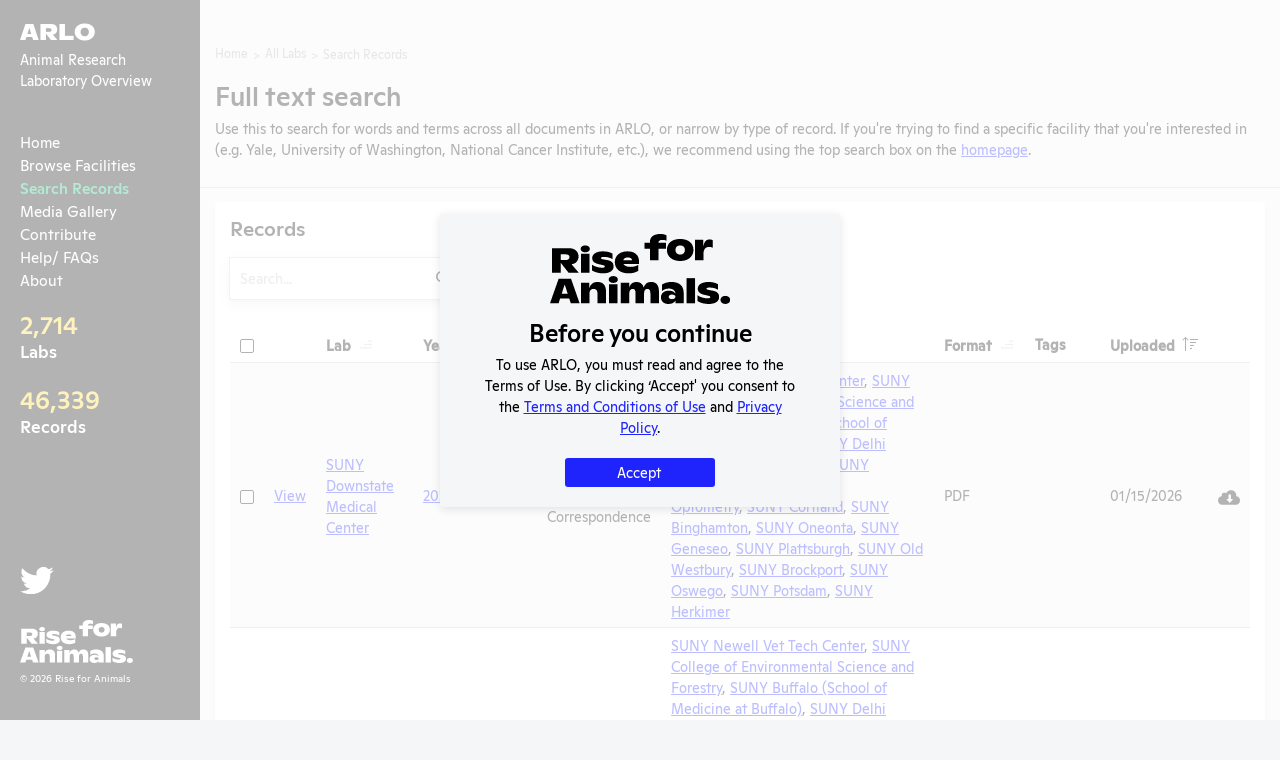

--- FILE ---
content_type: text/html; charset=utf-8
request_url: https://arlo.riseforanimals.org/records
body_size: 39852
content:
<!doctype html>
<html data-n-head-ssr lang="en-US" data-n-head="%7B%22lang%22:%7B%22ssr%22:%22en-US%22%7D%7D">
  <head >
    <title>Records | Animal Research Laboratory Overview (ARLO)</title><meta data-n-head="ssr" charset="utf-8"><meta data-n-head="ssr" name="viewport" content="width=device-width, initial-scale=1, maximum-scale=1, user-scalable=0&quot;"><meta data-n-head="ssr" data-hid="description" name="description" content="We’re on a mission to save animals from suffering."><meta data-n-head="ssr" property="og:description" content="We’re on a mission to save animals from suffering."><meta data-n-head="ssr" name="twitter:description" content="We’re on a mission to save animals from suffering."><meta data-n-head="ssr" property="og:locale" content="en_US"><meta data-n-head="ssr" property="og:type" content="website"><meta data-n-head="ssr" property="og:image" content="https://arlo.riseforanimals.org/assets/img/social.png"><meta data-n-head="ssr" property="og:image:secure_url" content="https://arlo.riseforanimals.org/assets/img/social.png"><meta data-n-head="ssr" property="og:image:width" content="1200"><meta data-n-head="ssr" property="og:image:height" content="630"><meta data-n-head="ssr" property="og:site_name" content="arlo.riseforanimals.org"><meta data-n-head="ssr" name="twitter:card" content="https://arlo.riseforanimals.org/assets/img/social.png"><meta data-n-head="ssr" name="twitter:image" content="https://arlo.riseforanimals.org/assets/img/social.png"><meta data-n-head="ssr" property="og:title" content="Records | Animal Research Laboratory Overview (ARLO)" data-hid="og:title"><meta data-n-head="ssr" property="og:url" content="https://arlo.riseforanimals.org/records" data-hid="og:url"><meta data-n-head="ssr" name="twitter:title" content="Records | Animal Research Laboratory Overview (ARLO)" data-hid="twitter:title"><link data-n-head="ssr" rel="icon" type="image/x-icon" href="/favicon.png"><link data-n-head="ssr" rel="canonical" href="https://arlo.riseforanimals.org/records"><script data-n-head="ssr" src="https://static.addtoany.com/menu/page.js"></script><script data-n-head="ssr" defer src="https://platform.twitter.com/widgets.js"></script><link rel="preload" href="/_nuxt/runtime.e049f73.js" as="script"><link rel="preload" href="/_nuxt/vendors/commons.bd89fc9.js" as="script"><link rel="preload" href="/_nuxt/app.bd4a1b0.js" as="script"><style data-vue-ssr-id="1e806feb:0 fd0ea770:0 84e2e330:0 e622d370:0 3191d5ad:0 fadade5a:0">.blueimp-gallery,.blueimp-gallery>.slides>.slide>.slide-content,.blueimp-gallery>.slides>.slide>.slide-content>img{position:absolute;top:0;right:0;bottom:0;left:0;transition:opacity .2s linear;-webkit-backface-visibility:hidden;backface-visibility:hidden;-moz-backface-visibility:hidden}.blueimp-gallery>.slides>.slide>.slide-content,.blueimp-gallery>.slides>.slide>.slide-content>img{margin:auto;width:auto;height:auto;max-width:100%;max-height:100%;opacity:1}.blueimp-gallery{position:fixed;z-index:999999;overflow:hidden;background:#000;opacity:0;display:none;direction:ltr;touch-action:pinch-zoom}.blueimp-gallery-carousel{position:relative;z-index:auto;margin:1em auto;padding-bottom:56.25%;box-shadow:0 0 4px rgba(0,0,0,.1);touch-action:pan-y pinch-zoom;display:block}.blueimp-gallery-display{display:block;opacity:1}.blueimp-gallery>.slides{position:relative;height:100%;overflow:hidden}.blueimp-gallery-carousel>.slides{position:absolute}.blueimp-gallery>.slides>.slide{visibility:hidden;position:relative;float:left;height:100%;text-align:center;transition-timing-function:cubic-bezier(.645,.045,.355,1)}.blueimp-gallery>.slides>.slide-active,.blueimp-gallery>.slides>.slide-next,.blueimp-gallery>.slides>.slide-prev{visibility:visible}.blueimp-gallery>.slides>.slide-loading{background:url([data-uri]) 50% no-repeat;background-size:64px 64px}.blueimp-gallery-smil>.slides>.slide-loading{background-image:url(/_nuxt/img/loading.4d899f9e.4d899f9.svg)}.blueimp-gallery>.slides>.slide-loading>.slide-content{opacity:0}.blueimp-gallery>.slides>.slide-error{background:url([data-uri]) 50% no-repeat}.blueimp-gallery-svgasimg>.slides>.slide-error{background-image:url([data-uri])}.blueimp-gallery>.slides>.slide-error>.slide-content{display:none}.blueimp-gallery>.next,.blueimp-gallery>.prev{position:absolute;top:50%;left:15px;width:40px;height:40px;margin-top:-23px;font-family:Helvetica Neue,Helvetica,Arial,sans-serif;font-size:60px;font-weight:100;line-height:30px;color:#fff;text-decoration:none;text-shadow:0 0 2px #000;text-align:center;background:#222;background:rgba(0,0,0,.5);box-sizing:content-box;border:3px solid #fff;border-radius:23px;opacity:.5;cursor:pointer;display:none}.blueimp-gallery>.next{left:auto;right:15px}.blueimp-gallery>.close,.blueimp-gallery>.title{position:absolute;top:15px;left:15px;margin:0 40px 0 0;font-size:20px;line-height:30px;color:#fff;text-shadow:0 0 2px #000;opacity:.8;display:none}.blueimp-gallery>.close{padding:15px;right:15px;left:auto;margin:-15px;font-size:30px;text-decoration:none;cursor:pointer}.blueimp-gallery>.play-pause{position:absolute;right:15px;bottom:15px;width:30px;height:30px;background:url([data-uri]) 0 0 no-repeat;cursor:pointer;opacity:.5;display:none}.blueimp-gallery-svgasimg>.play-pause{background-image:url([data-uri])}.blueimp-gallery-playing>.play-pause{background-position:-30px 0}.blueimp-gallery-controls>.close,.blueimp-gallery-controls>.next,.blueimp-gallery-controls>.play-pause,.blueimp-gallery-controls>.prev,.blueimp-gallery-controls>.title{display:block;transform:translateZ(0)}.blueimp-gallery-left>.prev,.blueimp-gallery-right>.next,.blueimp-gallery-single>.next,.blueimp-gallery-single>.play-pause,.blueimp-gallery-single>.prev{display:none}.blueimp-gallery>.close,.blueimp-gallery>.next,.blueimp-gallery>.play-pause,.blueimp-gallery>.prev,.blueimp-gallery>.slides>.slide>.slide-content{-webkit-user-select:none;-moz-user-select:none;-ms-user-select:none;user-select:none}.blueimp-gallery>.close:hover,.blueimp-gallery>.next:hover,.blueimp-gallery>.play-pause:hover,.blueimp-gallery>.prev:hover,.blueimp-gallery>.title:hover{color:#fff;opacity:1}*+html .blueimp-gallery>.slides>.slide{min-height:300px}*+html .blueimp-gallery>.slides>.slide>.slide-content,*+html .blueimp-gallery>.slides>.slide>.slide-content>img{position:relative}@supports ((-o-object-fit:contain) or (object-fit:contain)){.blueimp-gallery-contain>.slides>.slide>.slide-content,.blueimp-gallery-contain>.slides>.slide>.slide-content>img{width:100%;height:100%;-o-object-fit:contain;object-fit:contain}}@media (prefers-color-scheme:light){.blueimp-gallery-carousel{background:#fff}}.blueimp-gallery>.indicator{position:absolute;top:auto;right:15px;bottom:15px;left:15px;margin:0 40px;padding:0;list-style:none;text-align:center;line-height:10px;display:none;-webkit-user-select:none;-moz-user-select:none;-ms-user-select:none;user-select:none}.blueimp-gallery>.indicator>li{display:inline-block;position:relative;width:9px;height:9px;margin:6px 3px 0;box-sizing:content-box;border:1px solid transparent;background:#ccc;background:hsla(0,0%,100%,.25) 50% no-repeat;border-radius:5px;box-shadow:0 0 2px #000;opacity:.5;cursor:pointer}*+html .blueimp-gallery>.indicator>li{display:inline}.blueimp-gallery>.indicator>.active,.blueimp-gallery>.indicator>li:hover{background-color:#fff;border-color:#fff;opacity:1}.blueimp-gallery>.indicator>li:after{opacity:0;display:block;position:absolute;content:"";top:-5em;left:4px;width:75px;height:75px;transition:transform .6s ease-out,opacity .4s ease-out;transform:translateX(-50%) translateY(0) translateZ(0);pointer-events:none}.blueimp-gallery>.indicator>li:hover:after{opacity:1;border-radius:50%;background:inherit;transform:translateX(-50%) translateY(-5px) translateZ(0)}.blueimp-gallery>.indicator>.active:after{display:none}.blueimp-gallery-controls>.indicator{display:block;transform:translateZ(0)}.blueimp-gallery-single>.indicator{display:none}.blueimp-gallery>.slides>.slide>.video-content>.video-cover,.blueimp-gallery>.slides>.slide>.video-content>iframe,.blueimp-gallery>.slides>.slide>.video-content>video{position:absolute;top:0;left:0;width:100%;height:100%;border:none}.blueimp-gallery>.slides>.slide>.video-content>.video-cover{background:50% no-repeat;background-size:contain}.blueimp-gallery>.slides>.slide>.video-iframe>.video-cover{background-color:#000;background-color:rgba(0,0,0,.7)}.blueimp-gallery>.slides>.slide>.video-content>.video-play{position:absolute;top:50%;right:0;left:0;margin:-64px auto 0;width:128px;height:128px;background:url([data-uri]) 50% no-repeat;opacity:.8;cursor:pointer}.blueimp-gallery-svgasimg>.slides>.slide>.video-content>.video-play{background-image:url([data-uri])}.blueimp-gallery>.slides>.slide>.video-playing>.video-cover,.blueimp-gallery>.slides>.slide>.video-playing>.video-play{display:none}.blueimp-gallery>.slides>.slide>.video-loading>.video-play{background:url([data-uri]) 50% no-repeat;background-size:64px 64px}.blueimp-gallery-smil>.slides>.slide>.video-loading>.video-play{background-image:url(/_nuxt/img/loading.4d899f9e.4d899f9.svg)}*+html .blueimp-gallery>.slides>.slide>.video-content{height:100%}*+html .blueimp-gallery>.slides>.slide>.video-content>.video-play{left:50%;margin-left:-64px}.blueimp-gallery>.slides>.slide>.video-content>.video-play:hover{opacity:1}.blueimp-gallery .toolbar{position:absolute;right:1rem;top:1rem}.blueimp-gallery .caption-panel{background:#000;bottom:0;color:#fff;display:block;left:50%;opacity:.7;position:absolute;text-align:center;transform:translate(-50%);width:100%}.blueimp-gallery .caption-panel .caption{width:60%;margin:.5rem auto}.blueimp-gallery .caption-panel .caption-edit{position:absolute;bottom:1rem;right:1rem}.blueimp-gallery .caption-panel textarea{margin:1rem;padding:.5rem;width:40%}.blueimp-gallery .control.button{margin:.3rem}
/*! Bootstrap Reboot v4.3.1 (https://getbootstrap.com/)*/*,:after,:before{box-sizing:border-box}body{margin:0;font-family:-apple-system,BlinkMacSystemFont,"Segoe UI",Roboto,"Helvetica Neue",Arial,"Noto Sans",sans-serif,"Apple Color Emoji","Segoe UI Emoji","Segoe UI Symbol","Noto Color Emoji";font-size:1rem;font-weight:400;line-height:1.5;color:#212529;background-color:#fff;-webkit-text-size-adjust:100%;-webkit-tap-highlight-color:transparent}[tabindex="-1"]:focus:not(.focus-visible),[tabindex="-1"]:focus:not(:focus-visible){outline:0!important}hr{margin:1rem 0;color:inherit;background-color:currentColor;border:0;opacity:.25}hr:not([size]){height:1px}h1,h2,h3,h4,h5,h6{margin-top:0;margin-bottom:.5rem;font-weight:500;line-height:1.2}h1{font-size:calc(1.375rem + 1.5vw)}@media (min-width:1200px){h1{font-size:2.5rem}}h2{font-size:calc(1.325rem + .9vw)}@media (min-width:1200px){h2{font-size:2rem}}h3{font-size:calc(1.3rem + .6vw)}@media (min-width:1200px){h3{font-size:1.75rem}}h4{font-size:calc(1.275rem + .3vw)}@media (min-width:1200px){h4{font-size:1.5rem}}h5{font-size:1.25rem}h6{font-size:1rem}p{margin-top:0;margin-bottom:1rem}abbr[data-original-title],abbr[title]{text-decoration:underline;-webkit-text-decoration:underline dotted;text-decoration:underline dotted;cursor:help;-webkit-text-decoration-skip-ink:none;text-decoration-skip-ink:none}address{margin-bottom:1rem;font-style:normal;line-height:inherit}ol,ul{padding-left:2rem}dl,ol,ul{margin-top:0;margin-bottom:1rem}ol ol,ol ul,ul ol,ul ul{margin-bottom:0}dt{font-weight:700}dd{margin-bottom:.5rem;margin-left:0}blockquote{margin:0 0 1rem}b,strong{font-weight:bolder}small{font-size:.875em}mark{padding:.2em;background-color:#fcf8e3}sub,sup{position:relative;font-size:.75em;line-height:0;vertical-align:baseline}sub{bottom:-.25em}sup{top:-.5em}a{color:#0d6efd;text-decoration:underline}a:hover{color:#024dbc}a:not([href]),a:not([href]):hover{color:inherit;text-decoration:none}code,kbd,pre,samp{font-family:SFMono-Regular,Menlo,Monaco,Consolas,"Liberation Mono","Courier New",monospace;font-size:1em}pre{display:block;margin-top:0;margin-bottom:1rem;overflow:auto;font-size:.875em}pre code{font-size:inherit;color:inherit;word-break:normal}code{font-size:.875em;color:#d63384;word-wrap:break-word}a>code{color:inherit}kbd{padding:.2rem .4rem;font-size:.875em;color:#fff;background-color:#212529;border-radius:.2rem}kbd kbd{padding:0;font-size:1em;font-weight:700}figure{margin:0 0 1rem}img,svg{vertical-align:middle}table{caption-side:bottom;border-collapse:collapse}caption{padding-top:.5rem;padding-bottom:.5rem;color:#6c757d;text-align:left}th{text-align:inherit;text-align:-webkit-match-parent}label{display:inline-block;margin-bottom:.5rem}button{border-radius:0}button:focus{outline:1px dotted;outline:5px auto -webkit-focus-ring-color}button,input,optgroup,select,textarea{margin:0;font-family:inherit;font-size:inherit;line-height:inherit}button,input{overflow:visible}button,select{text-transform:none}select{word-wrap:normal}[list]::-webkit-calendar-picker-indicator{display:none}[type=button],[type=reset],[type=submit],button{-webkit-appearance:button}[type=button]:not(:disabled),[type=reset]:not(:disabled),[type=submit]:not(:disabled),button:not(:disabled){cursor:pointer}::-moz-focus-inner{padding:0;border-style:none}input[type=date],input[type=datetime-local],input[type=month],input[type=time]{-webkit-appearance:textfield}textarea{resize:vertical}fieldset{min-width:0;padding:0;margin:0;border:0}legend{float:left;width:100%;padding:0;margin-bottom:.5rem;font-size:calc(1.275rem + .3vw);line-height:inherit;white-space:normal}@media (min-width:1200px){legend{font-size:1.5rem}}legend+*{clear:left}::-webkit-datetime-edit-day-field,::-webkit-datetime-edit-fields-wrapper,::-webkit-datetime-edit-hour-field,::-webkit-datetime-edit-minute,::-webkit-datetime-edit-month-field,::-webkit-datetime-edit-text,::-webkit-datetime-edit-year-field{padding:0}::-webkit-inner-spin-button{height:auto}[type=search]{outline-offset:-2px;-webkit-appearance:textfield}::-webkit-search-decoration{-webkit-appearance:none}::-webkit-color-swatch-wrapper{padding:0}::-webkit-file-upload-button{font:inherit;-webkit-appearance:button}output{display:inline-block}summary{display:list-item;cursor:pointer}progress{vertical-align:baseline}[hidden]{display:none!important}
 /*! Bootstrap Grid v4.4.1 (https://getbootstrap.com/) */html{box-sizing:border-box;-ms-overflow-style:scrollbar}*,:after,:before{box-sizing:inherit}.container{width:100%;padding-right:15px;padding-left:15px;margin-right:auto;margin-left:auto}@media (min-width:576px){.container{max-width:540px}}@media (min-width:768px){.container{max-width:720px}}@media (min-width:992px){.container{max-width:960px}}@media (min-width:1200px){.container{max-width:1140px}}.container-fluid,.container-lg,.container-md,.container-sm,.container-xl{width:100%;padding-right:15px;padding-left:15px;margin-right:auto;margin-left:auto}@media (min-width:576px){.container,.container-sm{max-width:540px}}@media (min-width:768px){.container,.container-md,.container-sm{max-width:720px}}@media (min-width:992px){.container,.container-lg,.container-md,.container-sm{max-width:960px}}@media (min-width:1200px){.container,.container-lg,.container-md,.container-sm,.container-xl{max-width:1140px}}.row{display:flex;flex-wrap:wrap;margin-right:-15px;margin-left:-15px}.no-gutters{margin-right:0;margin-left:0}.no-gutters>.col,.no-gutters>[class*=col-]{padding-right:0;padding-left:0}.col,.col-1,.col-2,.col-3,.col-4,.col-5,.col-6,.col-7,.col-8,.col-9,.col-10,.col-11,.col-12,.col-auto,.col-lg,.col-lg-1,.col-lg-2,.col-lg-3,.col-lg-4,.col-lg-5,.col-lg-6,.col-lg-7,.col-lg-8,.col-lg-9,.col-lg-10,.col-lg-11,.col-lg-12,.col-lg-auto,.col-md,.col-md-1,.col-md-2,.col-md-3,.col-md-4,.col-md-5,.col-md-6,.col-md-7,.col-md-8,.col-md-9,.col-md-10,.col-md-11,.col-md-12,.col-md-auto,.col-sm,.col-sm-1,.col-sm-2,.col-sm-3,.col-sm-4,.col-sm-5,.col-sm-6,.col-sm-7,.col-sm-8,.col-sm-9,.col-sm-10,.col-sm-11,.col-sm-12,.col-sm-auto,.col-xl,.col-xl-1,.col-xl-2,.col-xl-3,.col-xl-4,.col-xl-5,.col-xl-6,.col-xl-7,.col-xl-8,.col-xl-9,.col-xl-10,.col-xl-11,.col-xl-12,.col-xl-auto{position:relative;width:100%;padding-right:15px;padding-left:15px}.col{flex-basis:0;flex-grow:1;max-width:100%}.row-cols-1>*{flex:0 0 100%;max-width:100%}.row-cols-2>*{flex:0 0 50%;max-width:50%}.row-cols-3>*{flex:0 0 33.333333%;max-width:33.333333%}.row-cols-4>*{flex:0 0 25%;max-width:25%}.row-cols-5>*{flex:0 0 20%;max-width:20%}.row-cols-6>*{flex:0 0 16.666667%;max-width:16.666667%}.col-auto{flex:0 0 auto;width:auto;max-width:100%}.col-1{flex:0 0 8.333333%;max-width:8.333333%}.col-2{flex:0 0 16.666667%;max-width:16.666667%}.col-3{flex:0 0 25%;max-width:25%}.col-4{flex:0 0 33.333333%;max-width:33.333333%}.col-5{flex:0 0 41.666667%;max-width:41.666667%}.col-6{flex:0 0 50%;max-width:50%}.col-7{flex:0 0 58.333333%;max-width:58.333333%}.col-8{flex:0 0 66.666667%;max-width:66.666667%}.col-9{flex:0 0 75%;max-width:75%}.col-10{flex:0 0 83.333333%;max-width:83.333333%}.col-11{flex:0 0 91.666667%;max-width:91.666667%}.col-12{flex:0 0 100%;max-width:100%}.order-first{order:-1}.order-last{order:13}.order-0{order:0}.order-1{order:1}.order-2{order:2}.order-3{order:3}.order-4{order:4}.order-5{order:5}.order-6{order:6}.order-7{order:7}.order-8{order:8}.order-9{order:9}.order-10{order:10}.order-11{order:11}.order-12{order:12}.offset-1{margin-left:8.333333%}.offset-2{margin-left:16.666667%}.offset-3{margin-left:25%}.offset-4{margin-left:33.333333%}.offset-5{margin-left:41.666667%}.offset-6{margin-left:50%}.offset-7{margin-left:58.333333%}.offset-8{margin-left:66.666667%}.offset-9{margin-left:75%}.offset-10{margin-left:83.333333%}.offset-11{margin-left:91.666667%}@media (min-width:576px){.col-sm{flex-basis:0;flex-grow:1;max-width:100%}.row-cols-sm-1>*{flex:0 0 100%;max-width:100%}.row-cols-sm-2>*{flex:0 0 50%;max-width:50%}.row-cols-sm-3>*{flex:0 0 33.333333%;max-width:33.333333%}.row-cols-sm-4>*{flex:0 0 25%;max-width:25%}.row-cols-sm-5>*{flex:0 0 20%;max-width:20%}.row-cols-sm-6>*{flex:0 0 16.666667%;max-width:16.666667%}.col-sm-auto{flex:0 0 auto;width:auto;max-width:100%}.col-sm-1{flex:0 0 8.333333%;max-width:8.333333%}.col-sm-2{flex:0 0 16.666667%;max-width:16.666667%}.col-sm-3{flex:0 0 25%;max-width:25%}.col-sm-4{flex:0 0 33.333333%;max-width:33.333333%}.col-sm-5{flex:0 0 41.666667%;max-width:41.666667%}.col-sm-6{flex:0 0 50%;max-width:50%}.col-sm-7{flex:0 0 58.333333%;max-width:58.333333%}.col-sm-8{flex:0 0 66.666667%;max-width:66.666667%}.col-sm-9{flex:0 0 75%;max-width:75%}.col-sm-10{flex:0 0 83.333333%;max-width:83.333333%}.col-sm-11{flex:0 0 91.666667%;max-width:91.666667%}.col-sm-12{flex:0 0 100%;max-width:100%}.order-sm-first{order:-1}.order-sm-last{order:13}.order-sm-0{order:0}.order-sm-1{order:1}.order-sm-2{order:2}.order-sm-3{order:3}.order-sm-4{order:4}.order-sm-5{order:5}.order-sm-6{order:6}.order-sm-7{order:7}.order-sm-8{order:8}.order-sm-9{order:9}.order-sm-10{order:10}.order-sm-11{order:11}.order-sm-12{order:12}.offset-sm-0{margin-left:0}.offset-sm-1{margin-left:8.333333%}.offset-sm-2{margin-left:16.666667%}.offset-sm-3{margin-left:25%}.offset-sm-4{margin-left:33.333333%}.offset-sm-5{margin-left:41.666667%}.offset-sm-6{margin-left:50%}.offset-sm-7{margin-left:58.333333%}.offset-sm-8{margin-left:66.666667%}.offset-sm-9{margin-left:75%}.offset-sm-10{margin-left:83.333333%}.offset-sm-11{margin-left:91.666667%}}@media (min-width:768px){.col-md{flex-basis:0;flex-grow:1;max-width:100%}.row-cols-md-1>*{flex:0 0 100%;max-width:100%}.row-cols-md-2>*{flex:0 0 50%;max-width:50%}.row-cols-md-3>*{flex:0 0 33.333333%;max-width:33.333333%}.row-cols-md-4>*{flex:0 0 25%;max-width:25%}.row-cols-md-5>*{flex:0 0 20%;max-width:20%}.row-cols-md-6>*{flex:0 0 16.666667%;max-width:16.666667%}.col-md-auto{flex:0 0 auto;width:auto;max-width:100%}.col-md-1{flex:0 0 8.333333%;max-width:8.333333%}.col-md-2{flex:0 0 16.666667%;max-width:16.666667%}.col-md-3{flex:0 0 25%;max-width:25%}.col-md-4{flex:0 0 33.333333%;max-width:33.333333%}.col-md-5{flex:0 0 41.666667%;max-width:41.666667%}.col-md-6{flex:0 0 50%;max-width:50%}.col-md-7{flex:0 0 58.333333%;max-width:58.333333%}.col-md-8{flex:0 0 66.666667%;max-width:66.666667%}.col-md-9{flex:0 0 75%;max-width:75%}.col-md-10{flex:0 0 83.333333%;max-width:83.333333%}.col-md-11{flex:0 0 91.666667%;max-width:91.666667%}.col-md-12{flex:0 0 100%;max-width:100%}.order-md-first{order:-1}.order-md-last{order:13}.order-md-0{order:0}.order-md-1{order:1}.order-md-2{order:2}.order-md-3{order:3}.order-md-4{order:4}.order-md-5{order:5}.order-md-6{order:6}.order-md-7{order:7}.order-md-8{order:8}.order-md-9{order:9}.order-md-10{order:10}.order-md-11{order:11}.order-md-12{order:12}.offset-md-0{margin-left:0}.offset-md-1{margin-left:8.333333%}.offset-md-2{margin-left:16.666667%}.offset-md-3{margin-left:25%}.offset-md-4{margin-left:33.333333%}.offset-md-5{margin-left:41.666667%}.offset-md-6{margin-left:50%}.offset-md-7{margin-left:58.333333%}.offset-md-8{margin-left:66.666667%}.offset-md-9{margin-left:75%}.offset-md-10{margin-left:83.333333%}.offset-md-11{margin-left:91.666667%}}@media (min-width:992px){.col-lg{flex-basis:0;flex-grow:1;max-width:100%}.row-cols-lg-1>*{flex:0 0 100%;max-width:100%}.row-cols-lg-2>*{flex:0 0 50%;max-width:50%}.row-cols-lg-3>*{flex:0 0 33.333333%;max-width:33.333333%}.row-cols-lg-4>*{flex:0 0 25%;max-width:25%}.row-cols-lg-5>*{flex:0 0 20%;max-width:20%}.row-cols-lg-6>*{flex:0 0 16.666667%;max-width:16.666667%}.col-lg-auto{flex:0 0 auto;width:auto;max-width:100%}.col-lg-1{flex:0 0 8.333333%;max-width:8.333333%}.col-lg-2{flex:0 0 16.666667%;max-width:16.666667%}.col-lg-3{flex:0 0 25%;max-width:25%}.col-lg-4{flex:0 0 33.333333%;max-width:33.333333%}.col-lg-5{flex:0 0 41.666667%;max-width:41.666667%}.col-lg-6{flex:0 0 50%;max-width:50%}.col-lg-7{flex:0 0 58.333333%;max-width:58.333333%}.col-lg-8{flex:0 0 66.666667%;max-width:66.666667%}.col-lg-9{flex:0 0 75%;max-width:75%}.col-lg-10{flex:0 0 83.333333%;max-width:83.333333%}.col-lg-11{flex:0 0 91.666667%;max-width:91.666667%}.col-lg-12{flex:0 0 100%;max-width:100%}.order-lg-first{order:-1}.order-lg-last{order:13}.order-lg-0{order:0}.order-lg-1{order:1}.order-lg-2{order:2}.order-lg-3{order:3}.order-lg-4{order:4}.order-lg-5{order:5}.order-lg-6{order:6}.order-lg-7{order:7}.order-lg-8{order:8}.order-lg-9{order:9}.order-lg-10{order:10}.order-lg-11{order:11}.order-lg-12{order:12}.offset-lg-0{margin-left:0}.offset-lg-1{margin-left:8.333333%}.offset-lg-2{margin-left:16.666667%}.offset-lg-3{margin-left:25%}.offset-lg-4{margin-left:33.333333%}.offset-lg-5{margin-left:41.666667%}.offset-lg-6{margin-left:50%}.offset-lg-7{margin-left:58.333333%}.offset-lg-8{margin-left:66.666667%}.offset-lg-9{margin-left:75%}.offset-lg-10{margin-left:83.333333%}.offset-lg-11{margin-left:91.666667%}}@media (min-width:1200px){.col-xl{flex-basis:0;flex-grow:1;max-width:100%}.row-cols-xl-1>*{flex:0 0 100%;max-width:100%}.row-cols-xl-2>*{flex:0 0 50%;max-width:50%}.row-cols-xl-3>*{flex:0 0 33.333333%;max-width:33.333333%}.row-cols-xl-4>*{flex:0 0 25%;max-width:25%}.row-cols-xl-5>*{flex:0 0 20%;max-width:20%}.row-cols-xl-6>*{flex:0 0 16.666667%;max-width:16.666667%}.col-xl-auto{flex:0 0 auto;width:auto;max-width:100%}.col-xl-1{flex:0 0 8.333333%;max-width:8.333333%}.col-xl-2{flex:0 0 16.666667%;max-width:16.666667%}.col-xl-3{flex:0 0 25%;max-width:25%}.col-xl-4{flex:0 0 33.333333%;max-width:33.333333%}.col-xl-5{flex:0 0 41.666667%;max-width:41.666667%}.col-xl-6{flex:0 0 50%;max-width:50%}.col-xl-7{flex:0 0 58.333333%;max-width:58.333333%}.col-xl-8{flex:0 0 66.666667%;max-width:66.666667%}.col-xl-9{flex:0 0 75%;max-width:75%}.col-xl-10{flex:0 0 83.333333%;max-width:83.333333%}.col-xl-11{flex:0 0 91.666667%;max-width:91.666667%}.col-xl-12{flex:0 0 100%;max-width:100%}.order-xl-first{order:-1}.order-xl-last{order:13}.order-xl-0{order:0}.order-xl-1{order:1}.order-xl-2{order:2}.order-xl-3{order:3}.order-xl-4{order:4}.order-xl-5{order:5}.order-xl-6{order:6}.order-xl-7{order:7}.order-xl-8{order:8}.order-xl-9{order:9}.order-xl-10{order:10}.order-xl-11{order:11}.order-xl-12{order:12}.offset-xl-0{margin-left:0}.offset-xl-1{margin-left:8.333333%}.offset-xl-2{margin-left:16.666667%}.offset-xl-3{margin-left:25%}.offset-xl-4{margin-left:33.333333%}.offset-xl-5{margin-left:41.666667%}.offset-xl-6{margin-left:50%}.offset-xl-7{margin-left:58.333333%}.offset-xl-8{margin-left:66.666667%}.offset-xl-9{margin-left:75%}.offset-xl-10{margin-left:83.333333%}.offset-xl-11{margin-left:91.666667%}}.d-none{display:none!important}.d-inline{display:inline!important}.d-inline-block{display:inline-block!important}.d-block{display:block!important}.d-table{display:table!important}.d-table-row{display:table-row!important}.d-table-cell{display:table-cell!important}.d-flex{display:flex!important}.d-inline-flex{display:inline-flex!important}@media (min-width:576px){.d-sm-none{display:none!important}.d-sm-inline{display:inline!important}.d-sm-inline-block{display:inline-block!important}.d-sm-block{display:block!important}.d-sm-table{display:table!important}.d-sm-table-row{display:table-row!important}.d-sm-table-cell{display:table-cell!important}.d-sm-flex{display:flex!important}.d-sm-inline-flex{display:inline-flex!important}}@media (min-width:768px){.d-md-none{display:none!important}.d-md-inline{display:inline!important}.d-md-inline-block{display:inline-block!important}.d-md-block{display:block!important}.d-md-table{display:table!important}.d-md-table-row{display:table-row!important}.d-md-table-cell{display:table-cell!important}.d-md-flex{display:flex!important}.d-md-inline-flex{display:inline-flex!important}}@media (min-width:992px){.d-lg-none{display:none!important}.d-lg-inline{display:inline!important}.d-lg-inline-block{display:inline-block!important}.d-lg-block{display:block!important}.d-lg-table{display:table!important}.d-lg-table-row{display:table-row!important}.d-lg-table-cell{display:table-cell!important}.d-lg-flex{display:flex!important}.d-lg-inline-flex{display:inline-flex!important}}@media (min-width:1200px){.d-xl-none{display:none!important}.d-xl-inline{display:inline!important}.d-xl-inline-block{display:inline-block!important}.d-xl-block{display:block!important}.d-xl-table{display:table!important}.d-xl-table-row{display:table-row!important}.d-xl-table-cell{display:table-cell!important}.d-xl-flex{display:flex!important}.d-xl-inline-flex{display:inline-flex!important}}@media print{.d-print-none{display:none!important}.d-print-inline{display:inline!important}.d-print-inline-block{display:inline-block!important}.d-print-block{display:block!important}.d-print-table{display:table!important}.d-print-table-row{display:table-row!important}.d-print-table-cell{display:table-cell!important}.d-print-flex{display:flex!important}.d-print-inline-flex{display:inline-flex!important}}.flex-row{flex-direction:row!important}.flex-column{flex-direction:column!important}.flex-row-reverse{flex-direction:row-reverse!important}.flex-column-reverse{flex-direction:column-reverse!important}.flex-wrap{flex-wrap:wrap!important}.flex-nowrap{flex-wrap:nowrap!important}.flex-wrap-reverse{flex-wrap:wrap-reverse!important}.flex-fill{flex:1 1 auto!important}.flex-grow-0{flex-grow:0!important}.flex-grow-1{flex-grow:1!important}.flex-shrink-0{flex-shrink:0!important}.flex-shrink-1{flex-shrink:1!important}.justify-content-start{justify-content:flex-start!important}.justify-content-end{justify-content:flex-end!important}.justify-content-center{justify-content:center!important}.justify-content-between{justify-content:space-between!important}.justify-content-around{justify-content:space-around!important}.align-items-start{align-items:flex-start!important}.align-items-end{align-items:flex-end!important}.align-items-center{align-items:center!important}.align-items-baseline{align-items:baseline!important}.align-items-stretch{align-items:stretch!important}.align-content-start{align-content:flex-start!important}.align-content-end{align-content:flex-end!important}.align-content-center{align-content:center!important}.align-content-between{align-content:space-between!important}.align-content-around{align-content:space-around!important}.align-content-stretch{align-content:stretch!important}.align-self-auto{align-self:auto!important}.align-self-start{align-self:flex-start!important}.align-self-end{align-self:flex-end!important}.align-self-center{align-self:center!important}.align-self-baseline{align-self:baseline!important}.align-self-stretch{align-self:stretch!important}@media (min-width:576px){.flex-sm-row{flex-direction:row!important}.flex-sm-column{flex-direction:column!important}.flex-sm-row-reverse{flex-direction:row-reverse!important}.flex-sm-column-reverse{flex-direction:column-reverse!important}.flex-sm-wrap{flex-wrap:wrap!important}.flex-sm-nowrap{flex-wrap:nowrap!important}.flex-sm-wrap-reverse{flex-wrap:wrap-reverse!important}.flex-sm-fill{flex:1 1 auto!important}.flex-sm-grow-0{flex-grow:0!important}.flex-sm-grow-1{flex-grow:1!important}.flex-sm-shrink-0{flex-shrink:0!important}.flex-sm-shrink-1{flex-shrink:1!important}.justify-content-sm-start{justify-content:flex-start!important}.justify-content-sm-end{justify-content:flex-end!important}.justify-content-sm-center{justify-content:center!important}.justify-content-sm-between{justify-content:space-between!important}.justify-content-sm-around{justify-content:space-around!important}.align-items-sm-start{align-items:flex-start!important}.align-items-sm-end{align-items:flex-end!important}.align-items-sm-center{align-items:center!important}.align-items-sm-baseline{align-items:baseline!important}.align-items-sm-stretch{align-items:stretch!important}.align-content-sm-start{align-content:flex-start!important}.align-content-sm-end{align-content:flex-end!important}.align-content-sm-center{align-content:center!important}.align-content-sm-between{align-content:space-between!important}.align-content-sm-around{align-content:space-around!important}.align-content-sm-stretch{align-content:stretch!important}.align-self-sm-auto{align-self:auto!important}.align-self-sm-start{align-self:flex-start!important}.align-self-sm-end{align-self:flex-end!important}.align-self-sm-center{align-self:center!important}.align-self-sm-baseline{align-self:baseline!important}.align-self-sm-stretch{align-self:stretch!important}}@media (min-width:768px){.flex-md-row{flex-direction:row!important}.flex-md-column{flex-direction:column!important}.flex-md-row-reverse{flex-direction:row-reverse!important}.flex-md-column-reverse{flex-direction:column-reverse!important}.flex-md-wrap{flex-wrap:wrap!important}.flex-md-nowrap{flex-wrap:nowrap!important}.flex-md-wrap-reverse{flex-wrap:wrap-reverse!important}.flex-md-fill{flex:1 1 auto!important}.flex-md-grow-0{flex-grow:0!important}.flex-md-grow-1{flex-grow:1!important}.flex-md-shrink-0{flex-shrink:0!important}.flex-md-shrink-1{flex-shrink:1!important}.justify-content-md-start{justify-content:flex-start!important}.justify-content-md-end{justify-content:flex-end!important}.justify-content-md-center{justify-content:center!important}.justify-content-md-between{justify-content:space-between!important}.justify-content-md-around{justify-content:space-around!important}.align-items-md-start{align-items:flex-start!important}.align-items-md-end{align-items:flex-end!important}.align-items-md-center{align-items:center!important}.align-items-md-baseline{align-items:baseline!important}.align-items-md-stretch{align-items:stretch!important}.align-content-md-start{align-content:flex-start!important}.align-content-md-end{align-content:flex-end!important}.align-content-md-center{align-content:center!important}.align-content-md-between{align-content:space-between!important}.align-content-md-around{align-content:space-around!important}.align-content-md-stretch{align-content:stretch!important}.align-self-md-auto{align-self:auto!important}.align-self-md-start{align-self:flex-start!important}.align-self-md-end{align-self:flex-end!important}.align-self-md-center{align-self:center!important}.align-self-md-baseline{align-self:baseline!important}.align-self-md-stretch{align-self:stretch!important}}@media (min-width:992px){.flex-lg-row{flex-direction:row!important}.flex-lg-column{flex-direction:column!important}.flex-lg-row-reverse{flex-direction:row-reverse!important}.flex-lg-column-reverse{flex-direction:column-reverse!important}.flex-lg-wrap{flex-wrap:wrap!important}.flex-lg-nowrap{flex-wrap:nowrap!important}.flex-lg-wrap-reverse{flex-wrap:wrap-reverse!important}.flex-lg-fill{flex:1 1 auto!important}.flex-lg-grow-0{flex-grow:0!important}.flex-lg-grow-1{flex-grow:1!important}.flex-lg-shrink-0{flex-shrink:0!important}.flex-lg-shrink-1{flex-shrink:1!important}.justify-content-lg-start{justify-content:flex-start!important}.justify-content-lg-end{justify-content:flex-end!important}.justify-content-lg-center{justify-content:center!important}.justify-content-lg-between{justify-content:space-between!important}.justify-content-lg-around{justify-content:space-around!important}.align-items-lg-start{align-items:flex-start!important}.align-items-lg-end{align-items:flex-end!important}.align-items-lg-center{align-items:center!important}.align-items-lg-baseline{align-items:baseline!important}.align-items-lg-stretch{align-items:stretch!important}.align-content-lg-start{align-content:flex-start!important}.align-content-lg-end{align-content:flex-end!important}.align-content-lg-center{align-content:center!important}.align-content-lg-between{align-content:space-between!important}.align-content-lg-around{align-content:space-around!important}.align-content-lg-stretch{align-content:stretch!important}.align-self-lg-auto{align-self:auto!important}.align-self-lg-start{align-self:flex-start!important}.align-self-lg-end{align-self:flex-end!important}.align-self-lg-center{align-self:center!important}.align-self-lg-baseline{align-self:baseline!important}.align-self-lg-stretch{align-self:stretch!important}}@media (min-width:1200px){.flex-xl-row{flex-direction:row!important}.flex-xl-column{flex-direction:column!important}.flex-xl-row-reverse{flex-direction:row-reverse!important}.flex-xl-column-reverse{flex-direction:column-reverse!important}.flex-xl-wrap{flex-wrap:wrap!important}.flex-xl-nowrap{flex-wrap:nowrap!important}.flex-xl-wrap-reverse{flex-wrap:wrap-reverse!important}.flex-xl-fill{flex:1 1 auto!important}.flex-xl-grow-0{flex-grow:0!important}.flex-xl-grow-1{flex-grow:1!important}.flex-xl-shrink-0{flex-shrink:0!important}.flex-xl-shrink-1{flex-shrink:1!important}.justify-content-xl-start{justify-content:flex-start!important}.justify-content-xl-end{justify-content:flex-end!important}.justify-content-xl-center{justify-content:center!important}.justify-content-xl-between{justify-content:space-between!important}.justify-content-xl-around{justify-content:space-around!important}.align-items-xl-start{align-items:flex-start!important}.align-items-xl-end{align-items:flex-end!important}.align-items-xl-center{align-items:center!important}.align-items-xl-baseline{align-items:baseline!important}.align-items-xl-stretch{align-items:stretch!important}.align-content-xl-start{align-content:flex-start!important}.align-content-xl-end{align-content:flex-end!important}.align-content-xl-center{align-content:center!important}.align-content-xl-between{align-content:space-between!important}.align-content-xl-around{align-content:space-around!important}.align-content-xl-stretch{align-content:stretch!important}.align-self-xl-auto{align-self:auto!important}.align-self-xl-start{align-self:flex-start!important}.align-self-xl-end{align-self:flex-end!important}.align-self-xl-center{align-self:center!important}.align-self-xl-baseline{align-self:baseline!important}.align-self-xl-stretch{align-self:stretch!important}}.m-0{margin:0!important}.mt-0,.my-0{margin-top:0!important}.mr-0,.mx-0{margin-right:0!important}.mb-0,.my-0{margin-bottom:0!important}.ml-0,.mx-0{margin-left:0!important}.m-1{margin:.25rem!important}.mt-1,.my-1{margin-top:.25rem!important}.mr-1,.mx-1{margin-right:.25rem!important}.mb-1,.my-1{margin-bottom:.25rem!important}.ml-1,.mx-1{margin-left:.25rem!important}.m-2{margin:.5rem!important}.mt-2,.my-2{margin-top:.5rem!important}.mr-2,.mx-2{margin-right:.5rem!important}.mb-2,.my-2{margin-bottom:.5rem!important}.ml-2,.mx-2{margin-left:.5rem!important}.m-3{margin:1rem!important}.mt-3,.my-3{margin-top:1rem!important}.mr-3,.mx-3{margin-right:1rem!important}.mb-3,.my-3{margin-bottom:1rem!important}.ml-3,.mx-3{margin-left:1rem!important}.m-4{margin:1.5rem!important}.mt-4,.my-4{margin-top:1.5rem!important}.mr-4,.mx-4{margin-right:1.5rem!important}.mb-4,.my-4{margin-bottom:1.5rem!important}.ml-4,.mx-4{margin-left:1.5rem!important}.m-5{margin:3rem!important}.mt-5,.my-5{margin-top:3rem!important}.mr-5,.mx-5{margin-right:3rem!important}.mb-5,.my-5{margin-bottom:3rem!important}.ml-5,.mx-5{margin-left:3rem!important}.p-0{padding:0!important}.pt-0,.py-0{padding-top:0!important}.pr-0,.px-0{padding-right:0!important}.pb-0,.py-0{padding-bottom:0!important}.pl-0,.px-0{padding-left:0!important}.p-1{padding:.25rem!important}.pt-1,.py-1{padding-top:.25rem!important}.pr-1,.px-1{padding-right:.25rem!important}.pb-1,.py-1{padding-bottom:.25rem!important}.pl-1,.px-1{padding-left:.25rem!important}.p-2{padding:.5rem!important}.pt-2,.py-2{padding-top:.5rem!important}.pr-2,.px-2{padding-right:.5rem!important}.pb-2,.py-2{padding-bottom:.5rem!important}.pl-2,.px-2{padding-left:.5rem!important}.p-3{padding:1rem!important}.pt-3,.py-3{padding-top:1rem!important}.pr-3,.px-3{padding-right:1rem!important}.pb-3,.py-3{padding-bottom:1rem!important}.pl-3,.px-3{padding-left:1rem!important}.p-4{padding:1.5rem!important}.pt-4,.py-4{padding-top:1.5rem!important}.pr-4,.px-4{padding-right:1.5rem!important}.pb-4,.py-4{padding-bottom:1.5rem!important}.pl-4,.px-4{padding-left:1.5rem!important}.p-5{padding:3rem!important}.pt-5,.py-5{padding-top:3rem!important}.pr-5,.px-5{padding-right:3rem!important}.pb-5,.py-5{padding-bottom:3rem!important}.pl-5,.px-5{padding-left:3rem!important}.m-n1{margin:-.25rem!important}.mt-n1,.my-n1{margin-top:-.25rem!important}.mr-n1,.mx-n1{margin-right:-.25rem!important}.mb-n1,.my-n1{margin-bottom:-.25rem!important}.ml-n1,.mx-n1{margin-left:-.25rem!important}.m-n2{margin:-.5rem!important}.mt-n2,.my-n2{margin-top:-.5rem!important}.mr-n2,.mx-n2{margin-right:-.5rem!important}.mb-n2,.my-n2{margin-bottom:-.5rem!important}.ml-n2,.mx-n2{margin-left:-.5rem!important}.m-n3{margin:-1rem!important}.mt-n3,.my-n3{margin-top:-1rem!important}.mr-n3,.mx-n3{margin-right:-1rem!important}.mb-n3,.my-n3{margin-bottom:-1rem!important}.ml-n3,.mx-n3{margin-left:-1rem!important}.m-n4{margin:-1.5rem!important}.mt-n4,.my-n4{margin-top:-1.5rem!important}.mr-n4,.mx-n4{margin-right:-1.5rem!important}.mb-n4,.my-n4{margin-bottom:-1.5rem!important}.ml-n4,.mx-n4{margin-left:-1.5rem!important}.m-n5{margin:-3rem!important}.mt-n5,.my-n5{margin-top:-3rem!important}.mr-n5,.mx-n5{margin-right:-3rem!important}.mb-n5,.my-n5{margin-bottom:-3rem!important}.ml-n5,.mx-n5{margin-left:-3rem!important}.m-auto{margin:auto!important}.mt-auto,.my-auto{margin-top:auto!important}.mr-auto,.mx-auto{margin-right:auto!important}.mb-auto,.my-auto{margin-bottom:auto!important}.ml-auto,.mx-auto{margin-left:auto!important}@media (min-width:576px){.m-sm-0{margin:0!important}.mt-sm-0,.my-sm-0{margin-top:0!important}.mr-sm-0,.mx-sm-0{margin-right:0!important}.mb-sm-0,.my-sm-0{margin-bottom:0!important}.ml-sm-0,.mx-sm-0{margin-left:0!important}.m-sm-1{margin:.25rem!important}.mt-sm-1,.my-sm-1{margin-top:.25rem!important}.mr-sm-1,.mx-sm-1{margin-right:.25rem!important}.mb-sm-1,.my-sm-1{margin-bottom:.25rem!important}.ml-sm-1,.mx-sm-1{margin-left:.25rem!important}.m-sm-2{margin:.5rem!important}.mt-sm-2,.my-sm-2{margin-top:.5rem!important}.mr-sm-2,.mx-sm-2{margin-right:.5rem!important}.mb-sm-2,.my-sm-2{margin-bottom:.5rem!important}.ml-sm-2,.mx-sm-2{margin-left:.5rem!important}.m-sm-3{margin:1rem!important}.mt-sm-3,.my-sm-3{margin-top:1rem!important}.mr-sm-3,.mx-sm-3{margin-right:1rem!important}.mb-sm-3,.my-sm-3{margin-bottom:1rem!important}.ml-sm-3,.mx-sm-3{margin-left:1rem!important}.m-sm-4{margin:1.5rem!important}.mt-sm-4,.my-sm-4{margin-top:1.5rem!important}.mr-sm-4,.mx-sm-4{margin-right:1.5rem!important}.mb-sm-4,.my-sm-4{margin-bottom:1.5rem!important}.ml-sm-4,.mx-sm-4{margin-left:1.5rem!important}.m-sm-5{margin:3rem!important}.mt-sm-5,.my-sm-5{margin-top:3rem!important}.mr-sm-5,.mx-sm-5{margin-right:3rem!important}.mb-sm-5,.my-sm-5{margin-bottom:3rem!important}.ml-sm-5,.mx-sm-5{margin-left:3rem!important}.p-sm-0{padding:0!important}.pt-sm-0,.py-sm-0{padding-top:0!important}.pr-sm-0,.px-sm-0{padding-right:0!important}.pb-sm-0,.py-sm-0{padding-bottom:0!important}.pl-sm-0,.px-sm-0{padding-left:0!important}.p-sm-1{padding:.25rem!important}.pt-sm-1,.py-sm-1{padding-top:.25rem!important}.pr-sm-1,.px-sm-1{padding-right:.25rem!important}.pb-sm-1,.py-sm-1{padding-bottom:.25rem!important}.pl-sm-1,.px-sm-1{padding-left:.25rem!important}.p-sm-2{padding:.5rem!important}.pt-sm-2,.py-sm-2{padding-top:.5rem!important}.pr-sm-2,.px-sm-2{padding-right:.5rem!important}.pb-sm-2,.py-sm-2{padding-bottom:.5rem!important}.pl-sm-2,.px-sm-2{padding-left:.5rem!important}.p-sm-3{padding:1rem!important}.pt-sm-3,.py-sm-3{padding-top:1rem!important}.pr-sm-3,.px-sm-3{padding-right:1rem!important}.pb-sm-3,.py-sm-3{padding-bottom:1rem!important}.pl-sm-3,.px-sm-3{padding-left:1rem!important}.p-sm-4{padding:1.5rem!important}.pt-sm-4,.py-sm-4{padding-top:1.5rem!important}.pr-sm-4,.px-sm-4{padding-right:1.5rem!important}.pb-sm-4,.py-sm-4{padding-bottom:1.5rem!important}.pl-sm-4,.px-sm-4{padding-left:1.5rem!important}.p-sm-5{padding:3rem!important}.pt-sm-5,.py-sm-5{padding-top:3rem!important}.pr-sm-5,.px-sm-5{padding-right:3rem!important}.pb-sm-5,.py-sm-5{padding-bottom:3rem!important}.pl-sm-5,.px-sm-5{padding-left:3rem!important}.m-sm-n1{margin:-.25rem!important}.mt-sm-n1,.my-sm-n1{margin-top:-.25rem!important}.mr-sm-n1,.mx-sm-n1{margin-right:-.25rem!important}.mb-sm-n1,.my-sm-n1{margin-bottom:-.25rem!important}.ml-sm-n1,.mx-sm-n1{margin-left:-.25rem!important}.m-sm-n2{margin:-.5rem!important}.mt-sm-n2,.my-sm-n2{margin-top:-.5rem!important}.mr-sm-n2,.mx-sm-n2{margin-right:-.5rem!important}.mb-sm-n2,.my-sm-n2{margin-bottom:-.5rem!important}.ml-sm-n2,.mx-sm-n2{margin-left:-.5rem!important}.m-sm-n3{margin:-1rem!important}.mt-sm-n3,.my-sm-n3{margin-top:-1rem!important}.mr-sm-n3,.mx-sm-n3{margin-right:-1rem!important}.mb-sm-n3,.my-sm-n3{margin-bottom:-1rem!important}.ml-sm-n3,.mx-sm-n3{margin-left:-1rem!important}.m-sm-n4{margin:-1.5rem!important}.mt-sm-n4,.my-sm-n4{margin-top:-1.5rem!important}.mr-sm-n4,.mx-sm-n4{margin-right:-1.5rem!important}.mb-sm-n4,.my-sm-n4{margin-bottom:-1.5rem!important}.ml-sm-n4,.mx-sm-n4{margin-left:-1.5rem!important}.m-sm-n5{margin:-3rem!important}.mt-sm-n5,.my-sm-n5{margin-top:-3rem!important}.mr-sm-n5,.mx-sm-n5{margin-right:-3rem!important}.mb-sm-n5,.my-sm-n5{margin-bottom:-3rem!important}.ml-sm-n5,.mx-sm-n5{margin-left:-3rem!important}.m-sm-auto{margin:auto!important}.mt-sm-auto,.my-sm-auto{margin-top:auto!important}.mr-sm-auto,.mx-sm-auto{margin-right:auto!important}.mb-sm-auto,.my-sm-auto{margin-bottom:auto!important}.ml-sm-auto,.mx-sm-auto{margin-left:auto!important}}@media (min-width:768px){.m-md-0{margin:0!important}.mt-md-0,.my-md-0{margin-top:0!important}.mr-md-0,.mx-md-0{margin-right:0!important}.mb-md-0,.my-md-0{margin-bottom:0!important}.ml-md-0,.mx-md-0{margin-left:0!important}.m-md-1{margin:.25rem!important}.mt-md-1,.my-md-1{margin-top:.25rem!important}.mr-md-1,.mx-md-1{margin-right:.25rem!important}.mb-md-1,.my-md-1{margin-bottom:.25rem!important}.ml-md-1,.mx-md-1{margin-left:.25rem!important}.m-md-2{margin:.5rem!important}.mt-md-2,.my-md-2{margin-top:.5rem!important}.mr-md-2,.mx-md-2{margin-right:.5rem!important}.mb-md-2,.my-md-2{margin-bottom:.5rem!important}.ml-md-2,.mx-md-2{margin-left:.5rem!important}.m-md-3{margin:1rem!important}.mt-md-3,.my-md-3{margin-top:1rem!important}.mr-md-3,.mx-md-3{margin-right:1rem!important}.mb-md-3,.my-md-3{margin-bottom:1rem!important}.ml-md-3,.mx-md-3{margin-left:1rem!important}.m-md-4{margin:1.5rem!important}.mt-md-4,.my-md-4{margin-top:1.5rem!important}.mr-md-4,.mx-md-4{margin-right:1.5rem!important}.mb-md-4,.my-md-4{margin-bottom:1.5rem!important}.ml-md-4,.mx-md-4{margin-left:1.5rem!important}.m-md-5{margin:3rem!important}.mt-md-5,.my-md-5{margin-top:3rem!important}.mr-md-5,.mx-md-5{margin-right:3rem!important}.mb-md-5,.my-md-5{margin-bottom:3rem!important}.ml-md-5,.mx-md-5{margin-left:3rem!important}.p-md-0{padding:0!important}.pt-md-0,.py-md-0{padding-top:0!important}.pr-md-0,.px-md-0{padding-right:0!important}.pb-md-0,.py-md-0{padding-bottom:0!important}.pl-md-0,.px-md-0{padding-left:0!important}.p-md-1{padding:.25rem!important}.pt-md-1,.py-md-1{padding-top:.25rem!important}.pr-md-1,.px-md-1{padding-right:.25rem!important}.pb-md-1,.py-md-1{padding-bottom:.25rem!important}.pl-md-1,.px-md-1{padding-left:.25rem!important}.p-md-2{padding:.5rem!important}.pt-md-2,.py-md-2{padding-top:.5rem!important}.pr-md-2,.px-md-2{padding-right:.5rem!important}.pb-md-2,.py-md-2{padding-bottom:.5rem!important}.pl-md-2,.px-md-2{padding-left:.5rem!important}.p-md-3{padding:1rem!important}.pt-md-3,.py-md-3{padding-top:1rem!important}.pr-md-3,.px-md-3{padding-right:1rem!important}.pb-md-3,.py-md-3{padding-bottom:1rem!important}.pl-md-3,.px-md-3{padding-left:1rem!important}.p-md-4{padding:1.5rem!important}.pt-md-4,.py-md-4{padding-top:1.5rem!important}.pr-md-4,.px-md-4{padding-right:1.5rem!important}.pb-md-4,.py-md-4{padding-bottom:1.5rem!important}.pl-md-4,.px-md-4{padding-left:1.5rem!important}.p-md-5{padding:3rem!important}.pt-md-5,.py-md-5{padding-top:3rem!important}.pr-md-5,.px-md-5{padding-right:3rem!important}.pb-md-5,.py-md-5{padding-bottom:3rem!important}.pl-md-5,.px-md-5{padding-left:3rem!important}.m-md-n1{margin:-.25rem!important}.mt-md-n1,.my-md-n1{margin-top:-.25rem!important}.mr-md-n1,.mx-md-n1{margin-right:-.25rem!important}.mb-md-n1,.my-md-n1{margin-bottom:-.25rem!important}.ml-md-n1,.mx-md-n1{margin-left:-.25rem!important}.m-md-n2{margin:-.5rem!important}.mt-md-n2,.my-md-n2{margin-top:-.5rem!important}.mr-md-n2,.mx-md-n2{margin-right:-.5rem!important}.mb-md-n2,.my-md-n2{margin-bottom:-.5rem!important}.ml-md-n2,.mx-md-n2{margin-left:-.5rem!important}.m-md-n3{margin:-1rem!important}.mt-md-n3,.my-md-n3{margin-top:-1rem!important}.mr-md-n3,.mx-md-n3{margin-right:-1rem!important}.mb-md-n3,.my-md-n3{margin-bottom:-1rem!important}.ml-md-n3,.mx-md-n3{margin-left:-1rem!important}.m-md-n4{margin:-1.5rem!important}.mt-md-n4,.my-md-n4{margin-top:-1.5rem!important}.mr-md-n4,.mx-md-n4{margin-right:-1.5rem!important}.mb-md-n4,.my-md-n4{margin-bottom:-1.5rem!important}.ml-md-n4,.mx-md-n4{margin-left:-1.5rem!important}.m-md-n5{margin:-3rem!important}.mt-md-n5,.my-md-n5{margin-top:-3rem!important}.mr-md-n5,.mx-md-n5{margin-right:-3rem!important}.mb-md-n5,.my-md-n5{margin-bottom:-3rem!important}.ml-md-n5,.mx-md-n5{margin-left:-3rem!important}.m-md-auto{margin:auto!important}.mt-md-auto,.my-md-auto{margin-top:auto!important}.mr-md-auto,.mx-md-auto{margin-right:auto!important}.mb-md-auto,.my-md-auto{margin-bottom:auto!important}.ml-md-auto,.mx-md-auto{margin-left:auto!important}}@media (min-width:992px){.m-lg-0{margin:0!important}.mt-lg-0,.my-lg-0{margin-top:0!important}.mr-lg-0,.mx-lg-0{margin-right:0!important}.mb-lg-0,.my-lg-0{margin-bottom:0!important}.ml-lg-0,.mx-lg-0{margin-left:0!important}.m-lg-1{margin:.25rem!important}.mt-lg-1,.my-lg-1{margin-top:.25rem!important}.mr-lg-1,.mx-lg-1{margin-right:.25rem!important}.mb-lg-1,.my-lg-1{margin-bottom:.25rem!important}.ml-lg-1,.mx-lg-1{margin-left:.25rem!important}.m-lg-2{margin:.5rem!important}.mt-lg-2,.my-lg-2{margin-top:.5rem!important}.mr-lg-2,.mx-lg-2{margin-right:.5rem!important}.mb-lg-2,.my-lg-2{margin-bottom:.5rem!important}.ml-lg-2,.mx-lg-2{margin-left:.5rem!important}.m-lg-3{margin:1rem!important}.mt-lg-3,.my-lg-3{margin-top:1rem!important}.mr-lg-3,.mx-lg-3{margin-right:1rem!important}.mb-lg-3,.my-lg-3{margin-bottom:1rem!important}.ml-lg-3,.mx-lg-3{margin-left:1rem!important}.m-lg-4{margin:1.5rem!important}.mt-lg-4,.my-lg-4{margin-top:1.5rem!important}.mr-lg-4,.mx-lg-4{margin-right:1.5rem!important}.mb-lg-4,.my-lg-4{margin-bottom:1.5rem!important}.ml-lg-4,.mx-lg-4{margin-left:1.5rem!important}.m-lg-5{margin:3rem!important}.mt-lg-5,.my-lg-5{margin-top:3rem!important}.mr-lg-5,.mx-lg-5{margin-right:3rem!important}.mb-lg-5,.my-lg-5{margin-bottom:3rem!important}.ml-lg-5,.mx-lg-5{margin-left:3rem!important}.p-lg-0{padding:0!important}.pt-lg-0,.py-lg-0{padding-top:0!important}.pr-lg-0,.px-lg-0{padding-right:0!important}.pb-lg-0,.py-lg-0{padding-bottom:0!important}.pl-lg-0,.px-lg-0{padding-left:0!important}.p-lg-1{padding:.25rem!important}.pt-lg-1,.py-lg-1{padding-top:.25rem!important}.pr-lg-1,.px-lg-1{padding-right:.25rem!important}.pb-lg-1,.py-lg-1{padding-bottom:.25rem!important}.pl-lg-1,.px-lg-1{padding-left:.25rem!important}.p-lg-2{padding:.5rem!important}.pt-lg-2,.py-lg-2{padding-top:.5rem!important}.pr-lg-2,.px-lg-2{padding-right:.5rem!important}.pb-lg-2,.py-lg-2{padding-bottom:.5rem!important}.pl-lg-2,.px-lg-2{padding-left:.5rem!important}.p-lg-3{padding:1rem!important}.pt-lg-3,.py-lg-3{padding-top:1rem!important}.pr-lg-3,.px-lg-3{padding-right:1rem!important}.pb-lg-3,.py-lg-3{padding-bottom:1rem!important}.pl-lg-3,.px-lg-3{padding-left:1rem!important}.p-lg-4{padding:1.5rem!important}.pt-lg-4,.py-lg-4{padding-top:1.5rem!important}.pr-lg-4,.px-lg-4{padding-right:1.5rem!important}.pb-lg-4,.py-lg-4{padding-bottom:1.5rem!important}.pl-lg-4,.px-lg-4{padding-left:1.5rem!important}.p-lg-5{padding:3rem!important}.pt-lg-5,.py-lg-5{padding-top:3rem!important}.pr-lg-5,.px-lg-5{padding-right:3rem!important}.pb-lg-5,.py-lg-5{padding-bottom:3rem!important}.pl-lg-5,.px-lg-5{padding-left:3rem!important}.m-lg-n1{margin:-.25rem!important}.mt-lg-n1,.my-lg-n1{margin-top:-.25rem!important}.mr-lg-n1,.mx-lg-n1{margin-right:-.25rem!important}.mb-lg-n1,.my-lg-n1{margin-bottom:-.25rem!important}.ml-lg-n1,.mx-lg-n1{margin-left:-.25rem!important}.m-lg-n2{margin:-.5rem!important}.mt-lg-n2,.my-lg-n2{margin-top:-.5rem!important}.mr-lg-n2,.mx-lg-n2{margin-right:-.5rem!important}.mb-lg-n2,.my-lg-n2{margin-bottom:-.5rem!important}.ml-lg-n2,.mx-lg-n2{margin-left:-.5rem!important}.m-lg-n3{margin:-1rem!important}.mt-lg-n3,.my-lg-n3{margin-top:-1rem!important}.mr-lg-n3,.mx-lg-n3{margin-right:-1rem!important}.mb-lg-n3,.my-lg-n3{margin-bottom:-1rem!important}.ml-lg-n3,.mx-lg-n3{margin-left:-1rem!important}.m-lg-n4{margin:-1.5rem!important}.mt-lg-n4,.my-lg-n4{margin-top:-1.5rem!important}.mr-lg-n4,.mx-lg-n4{margin-right:-1.5rem!important}.mb-lg-n4,.my-lg-n4{margin-bottom:-1.5rem!important}.ml-lg-n4,.mx-lg-n4{margin-left:-1.5rem!important}.m-lg-n5{margin:-3rem!important}.mt-lg-n5,.my-lg-n5{margin-top:-3rem!important}.mr-lg-n5,.mx-lg-n5{margin-right:-3rem!important}.mb-lg-n5,.my-lg-n5{margin-bottom:-3rem!important}.ml-lg-n5,.mx-lg-n5{margin-left:-3rem!important}.m-lg-auto{margin:auto!important}.mt-lg-auto,.my-lg-auto{margin-top:auto!important}.mr-lg-auto,.mx-lg-auto{margin-right:auto!important}.mb-lg-auto,.my-lg-auto{margin-bottom:auto!important}.ml-lg-auto,.mx-lg-auto{margin-left:auto!important}}@media (min-width:1200px){.m-xl-0{margin:0!important}.mt-xl-0,.my-xl-0{margin-top:0!important}.mr-xl-0,.mx-xl-0{margin-right:0!important}.mb-xl-0,.my-xl-0{margin-bottom:0!important}.ml-xl-0,.mx-xl-0{margin-left:0!important}.m-xl-1{margin:.25rem!important}.mt-xl-1,.my-xl-1{margin-top:.25rem!important}.mr-xl-1,.mx-xl-1{margin-right:.25rem!important}.mb-xl-1,.my-xl-1{margin-bottom:.25rem!important}.ml-xl-1,.mx-xl-1{margin-left:.25rem!important}.m-xl-2{margin:.5rem!important}.mt-xl-2,.my-xl-2{margin-top:.5rem!important}.mr-xl-2,.mx-xl-2{margin-right:.5rem!important}.mb-xl-2,.my-xl-2{margin-bottom:.5rem!important}.ml-xl-2,.mx-xl-2{margin-left:.5rem!important}.m-xl-3{margin:1rem!important}.mt-xl-3,.my-xl-3{margin-top:1rem!important}.mr-xl-3,.mx-xl-3{margin-right:1rem!important}.mb-xl-3,.my-xl-3{margin-bottom:1rem!important}.ml-xl-3,.mx-xl-3{margin-left:1rem!important}.m-xl-4{margin:1.5rem!important}.mt-xl-4,.my-xl-4{margin-top:1.5rem!important}.mr-xl-4,.mx-xl-4{margin-right:1.5rem!important}.mb-xl-4,.my-xl-4{margin-bottom:1.5rem!important}.ml-xl-4,.mx-xl-4{margin-left:1.5rem!important}.m-xl-5{margin:3rem!important}.mt-xl-5,.my-xl-5{margin-top:3rem!important}.mr-xl-5,.mx-xl-5{margin-right:3rem!important}.mb-xl-5,.my-xl-5{margin-bottom:3rem!important}.ml-xl-5,.mx-xl-5{margin-left:3rem!important}.p-xl-0{padding:0!important}.pt-xl-0,.py-xl-0{padding-top:0!important}.pr-xl-0,.px-xl-0{padding-right:0!important}.pb-xl-0,.py-xl-0{padding-bottom:0!important}.pl-xl-0,.px-xl-0{padding-left:0!important}.p-xl-1{padding:.25rem!important}.pt-xl-1,.py-xl-1{padding-top:.25rem!important}.pr-xl-1,.px-xl-1{padding-right:.25rem!important}.pb-xl-1,.py-xl-1{padding-bottom:.25rem!important}.pl-xl-1,.px-xl-1{padding-left:.25rem!important}.p-xl-2{padding:.5rem!important}.pt-xl-2,.py-xl-2{padding-top:.5rem!important}.pr-xl-2,.px-xl-2{padding-right:.5rem!important}.pb-xl-2,.py-xl-2{padding-bottom:.5rem!important}.pl-xl-2,.px-xl-2{padding-left:.5rem!important}.p-xl-3{padding:1rem!important}.pt-xl-3,.py-xl-3{padding-top:1rem!important}.pr-xl-3,.px-xl-3{padding-right:1rem!important}.pb-xl-3,.py-xl-3{padding-bottom:1rem!important}.pl-xl-3,.px-xl-3{padding-left:1rem!important}.p-xl-4{padding:1.5rem!important}.pt-xl-4,.py-xl-4{padding-top:1.5rem!important}.pr-xl-4,.px-xl-4{padding-right:1.5rem!important}.pb-xl-4,.py-xl-4{padding-bottom:1.5rem!important}.pl-xl-4,.px-xl-4{padding-left:1.5rem!important}.p-xl-5{padding:3rem!important}.pt-xl-5,.py-xl-5{padding-top:3rem!important}.pr-xl-5,.px-xl-5{padding-right:3rem!important}.pb-xl-5,.py-xl-5{padding-bottom:3rem!important}.pl-xl-5,.px-xl-5{padding-left:3rem!important}.m-xl-n1{margin:-.25rem!important}.mt-xl-n1,.my-xl-n1{margin-top:-.25rem!important}.mr-xl-n1,.mx-xl-n1{margin-right:-.25rem!important}.mb-xl-n1,.my-xl-n1{margin-bottom:-.25rem!important}.ml-xl-n1,.mx-xl-n1{margin-left:-.25rem!important}.m-xl-n2{margin:-.5rem!important}.mt-xl-n2,.my-xl-n2{margin-top:-.5rem!important}.mr-xl-n2,.mx-xl-n2{margin-right:-.5rem!important}.mb-xl-n2,.my-xl-n2{margin-bottom:-.5rem!important}.ml-xl-n2,.mx-xl-n2{margin-left:-.5rem!important}.m-xl-n3{margin:-1rem!important}.mt-xl-n3,.my-xl-n3{margin-top:-1rem!important}.mr-xl-n3,.mx-xl-n3{margin-right:-1rem!important}.mb-xl-n3,.my-xl-n3{margin-bottom:-1rem!important}.ml-xl-n3,.mx-xl-n3{margin-left:-1rem!important}.m-xl-n4{margin:-1.5rem!important}.mt-xl-n4,.my-xl-n4{margin-top:-1.5rem!important}.mr-xl-n4,.mx-xl-n4{margin-right:-1.5rem!important}.mb-xl-n4,.my-xl-n4{margin-bottom:-1.5rem!important}.ml-xl-n4,.mx-xl-n4{margin-left:-1.5rem!important}.m-xl-n5{margin:-3rem!important}.mt-xl-n5,.my-xl-n5{margin-top:-3rem!important}.mr-xl-n5,.mx-xl-n5{margin-right:-3rem!important}.mb-xl-n5,.my-xl-n5{margin-bottom:-3rem!important}.ml-xl-n5,.mx-xl-n5{margin-left:-3rem!important}.m-xl-auto{margin:auto!important}.mt-xl-auto,.my-xl-auto{margin-top:auto!important}.mr-xl-auto,.mx-xl-auto{margin-right:auto!important}.mb-xl-auto,.my-xl-auto{margin-bottom:auto!important}.ml-xl-auto,.mx-xl-auto{margin-left:auto!important}}fieldset[disabled] .multiselect{pointer-events:none}.multiselect__spinner{position:absolute;right:1px;top:1px;width:48px;height:35px;background:#fff;display:block}.multiselect__spinner:after,.multiselect__spinner:before{position:absolute;content:"";top:50%;left:50%;margin:-8px 0 0 -8px;width:16px;height:16px;border-radius:100%;border:2px solid transparent;border-top-color:#41b883;box-shadow:0 0 0 1px transparent}.multiselect__spinner:before{-webkit-animation:a 2.4s cubic-bezier(.41,.26,.2,.62);animation:a 2.4s cubic-bezier(.41,.26,.2,.62);-webkit-animation-iteration-count:infinite;animation-iteration-count:infinite}.multiselect__spinner:after{-webkit-animation:a 2.4s cubic-bezier(.51,.09,.21,.8);animation:a 2.4s cubic-bezier(.51,.09,.21,.8);-webkit-animation-iteration-count:infinite;animation-iteration-count:infinite}.multiselect__loading-enter-active,.multiselect__loading-leave-active{transition:opacity .4s ease-in-out;opacity:1}.multiselect__loading-enter,.multiselect__loading-leave-active{opacity:0}.multiselect,.multiselect__input,.multiselect__single{font-family:inherit;font-size:16px;touch-action:manipulation}.multiselect{box-sizing:content-box;display:block;position:relative;width:100%;min-height:40px;text-align:left;color:#35495e}.multiselect *{box-sizing:border-box}.multiselect:focus{outline:none}.multiselect--disabled{opacity:.6}.multiselect--active{z-index:1}.multiselect--active:not(.multiselect--above) .multiselect__current,.multiselect--active:not(.multiselect--above) .multiselect__input,.multiselect--active:not(.multiselect--above) .multiselect__tags{border-bottom-left-radius:0;border-bottom-right-radius:0}.multiselect--active .multiselect__select{transform:rotate(180deg)}.multiselect--above.multiselect--active .multiselect__current,.multiselect--above.multiselect--active .multiselect__input,.multiselect--above.multiselect--active .multiselect__tags{border-top-left-radius:0;border-top-right-radius:0}.multiselect__input,.multiselect__single{position:relative;display:inline-block;min-height:20px;line-height:20px;border:none;border-radius:5px;background:#fff;padding:0 0 0 5px;width:100%;transition:border .1s ease;box-sizing:border-box;margin-bottom:8px;vertical-align:top}.multiselect__input:-ms-input-placeholder{color:#35495e}.multiselect__input::-moz-placeholder{color:#35495e}.multiselect__input::placeholder{color:#35495e}.multiselect__tag~.multiselect__input,.multiselect__tag~.multiselect__single{width:auto}.multiselect__input:hover,.multiselect__single:hover{border-color:#cfcfcf}.multiselect__input:focus,.multiselect__single:focus{border-color:#a8a8a8;outline:none}.multiselect__single{padding-left:5px;margin-bottom:8px}.multiselect__tags-wrap{display:inline}.multiselect__tags{min-height:40px;display:block;padding:8px 40px 0 8px;border-radius:5px;border:1px solid #e8e8e8;background:#fff;font-size:14px}.multiselect__tag{position:relative;display:inline-block;padding:4px 26px 4px 10px;border-radius:5px;margin-right:10px;color:#fff;line-height:1;background:#41b883;margin-bottom:5px;white-space:nowrap;overflow:hidden;max-width:100%;text-overflow:ellipsis}.multiselect__tag-icon{cursor:pointer;margin-left:7px;position:absolute;right:0;top:0;bottom:0;font-weight:700;font-style:normal;width:22px;text-align:center;line-height:22px;transition:all .2s ease;border-radius:5px}.multiselect__tag-icon:after{content:"\D7";color:#266d4d;font-size:14px}.multiselect__tag-icon:focus,.multiselect__tag-icon:hover{background:#369a6e}.multiselect__tag-icon:focus:after,.multiselect__tag-icon:hover:after{color:#fff}.multiselect__current{min-height:40px;overflow:hidden;padding:8px 30px 0 12px;white-space:nowrap;border-radius:5px;border:1px solid #e8e8e8}.multiselect__current,.multiselect__select{line-height:16px;box-sizing:border-box;display:block;margin:0;text-decoration:none;cursor:pointer}.multiselect__select{position:absolute;width:40px;height:38px;right:1px;top:1px;padding:4px 8px;text-align:center;transition:transform .2s ease}.multiselect__select:before{position:relative;right:0;top:65%;color:#999;margin-top:4px;border-color:#999 transparent transparent;border-style:solid;border-width:5px 5px 0;content:""}.multiselect__placeholder{color:#adadad;display:inline-block;margin-bottom:10px;padding-top:2px}.multiselect--active .multiselect__placeholder{display:none}.multiselect__content-wrapper{position:absolute;display:block;background:#fff;width:100%;max-height:240px;overflow:auto;border:1px solid #e8e8e8;border-top:none;border-bottom-left-radius:5px;border-bottom-right-radius:5px;z-index:1;-webkit-overflow-scrolling:touch}.multiselect__content{list-style:none;display:inline-block;padding:0;margin:0;min-width:100%;vertical-align:top}.multiselect--above .multiselect__content-wrapper{bottom:100%;border-bottom-left-radius:0;border-bottom-right-radius:0;border-top-left-radius:5px;border-top-right-radius:5px;border-bottom:none;border-top:1px solid #e8e8e8}.multiselect__content::webkit-scrollbar{display:none}.multiselect__element{display:block}.multiselect__option{display:block;padding:12px;min-height:40px;line-height:16px;text-decoration:none;text-transform:none;vertical-align:middle;position:relative;cursor:pointer;white-space:nowrap}.multiselect__option:after{top:0;right:0;position:absolute;line-height:40px;padding-right:12px;padding-left:20px;font-size:13px}.multiselect__option--highlight{background:#41b883;outline:none;color:#fff}.multiselect__option--highlight:after{content:attr(data-select);background:#41b883;color:#fff}.multiselect__option--selected{background:#f3f3f3;color:#35495e;font-weight:700}.multiselect__option--selected:after{content:attr(data-selected);color:silver}.multiselect__option--selected.multiselect__option--highlight{background:#ff6a6a;color:#fff}.multiselect__option--selected.multiselect__option--highlight:after{background:#ff6a6a;content:attr(data-deselect);color:#fff}.multiselect--disabled{background:#ededed;pointer-events:none}.multiselect--disabled .multiselect__current,.multiselect--disabled .multiselect__select,.multiselect__option--disabled{background:#ededed;color:#a6a6a6}.multiselect__option--disabled{cursor:text;pointer-events:none}.multiselect__option--group{background:#ededed;color:#35495e}.multiselect__option--group.multiselect__option--highlight{background:#35495e;color:#fff}.multiselect__option--group.multiselect__option--highlight:after{background:#35495e}.multiselect__option--disabled.multiselect__option--highlight{background:#dedede}.multiselect__option--group-selected.multiselect__option--highlight{background:#ff6a6a;color:#fff}.multiselect__option--group-selected.multiselect__option--highlight:after{background:#ff6a6a;content:attr(data-deselect);color:#fff}.multiselect-enter-active,.multiselect-leave-active{transition:all .15s ease}.multiselect-enter,.multiselect-leave-active{opacity:0}.multiselect__strong{margin-bottom:8px;line-height:20px;display:inline-block;vertical-align:top}[dir=rtl] .multiselect{text-align:right}[dir=rtl] .multiselect__select{right:auto;left:1px}[dir=rtl] .multiselect__tags{padding:8px 8px 0 40px}[dir=rtl] .multiselect__content{text-align:right}[dir=rtl] .multiselect__option:after{right:auto;left:0}[dir=rtl] .multiselect__clear{right:auto;left:12px}[dir=rtl] .multiselect__spinner{right:auto;left:1px}@-webkit-keyframes a{0%{transform:rotate(0)}to{transform:rotate(2turn)}}@keyframes a{0%{transform:rotate(0)}to{transform:rotate(2turn)}}.tooltip{display:block!important;z-index:10000}.tooltip .tooltip-inner{background:#000;color:#fff;border-radius:16px;padding:5px 10px 4px}.tooltip .tooltip-arrow{width:0;height:0;border-style:solid;position:absolute;margin:5px;border-color:#000;z-index:1}.tooltip[x-placement^=top]{margin-bottom:5px}.tooltip[x-placement^=top] .tooltip-arrow{border-width:5px 5px 0;border-left-color:transparent!important;border-right-color:transparent!important;border-bottom-color:transparent!important;bottom:-5px;left:calc(50% - 5px);margin-top:0;margin-bottom:0}.tooltip[x-placement^=bottom]{margin-top:5px}.tooltip[x-placement^=bottom] .tooltip-arrow{border-width:0 5px 5px;border-left-color:transparent!important;border-right-color:transparent!important;border-top-color:transparent!important;top:-5px;left:calc(50% - 5px);margin-top:0;margin-bottom:0}.tooltip[x-placement^=right]{margin-left:5px}.tooltip[x-placement^=right] .tooltip-arrow{border-width:5px 5px 5px 0;border-left-color:transparent!important;border-top-color:transparent!important;border-bottom-color:transparent!important;left:-5px;top:calc(50% - 5px);margin-left:0;margin-right:0}.tooltip[x-placement^=left]{margin-right:5px}.tooltip[x-placement^=left] .tooltip-arrow{border-width:5px 0 5px 5px;border-top-color:transparent!important;border-right-color:transparent!important;border-bottom-color:transparent!important;right:-5px;top:calc(50% - 5px);margin-left:0;margin-right:0}.tooltip.popover .popover-inner{background:#f9f9f9;color:#000;padding:24px;border-radius:5px;box-shadow:0 5px 30px rgba(black,.1)}.tooltip.popover .popover-arrow{border-color:#f9f9f9}.tooltip[aria-hidden=true]{visibility:hidden;opacity:0;transition:opacity .15s,visibility .15s}.tooltip[aria-hidden=false]{visibility:visible;opacity:1;transition:opacity .15s}.slick-slider{box-sizing:border-box;-webkit-user-select:none;-moz-user-select:none;-ms-user-select:none;user-select:none;-webkit-touch-callout:none;-khtml-user-select:none;touch-action:pan-y;-webkit-tap-highlight-color:transparent}.slick-list,.slick-slider{position:relative;display:block}.slick-list{overflow:hidden;margin:0;padding:0}.slick-list:focus{outline:0}.slick-list.dragging{cursor:pointer;cursor:hand}.slick-slider .slick-list,.slick-slider .slick-track{transform:translateZ(0)}.slick-track{position:relative;top:0;left:0;display:block;margin-left:auto;margin-right:auto}.slick-track:after,.slick-track:before{display:table;content:""}.slick-track:after{clear:both}.slick-loading .slick-track{visibility:hidden}.slick-slide{display:none;float:left;height:100%;min-height:1px}[dir=rtl] .slick-slide{float:right}.slick-slide img{display:block}.slick-slide.slick-loading img{display:none}.slick-slide.dragging img{pointer-events:none}.slick-initialized .slick-slide{display:block}.slick-loading .slick-slide{visibility:hidden}.slick-vertical .slick-slide{display:block;height:auto;border:1px solid transparent}.slick-arrow.slick-hidden{display:none}
#mc_embed_signup form{display:block;position:relative;text-align:left;padding:10px 0 10px 3%}#mc_embed_signup h2{font-weight:700;padding:0;margin:15px 0;font-size:1.4em}#mc_embed_signup input{border:1px solid #abb0b2;border-radius:3px}#mc_embed_signup input[type=checkbox]{-webkit-appearance:checkbox}#mc_embed_signup input[type=radio]{-webkit-appearance:radio}#mc_embed_signup input:focus{border-color:#333}#mc_embed_signup .button{clear:both;background-color:#aaa;border:0;border-radius:4px;transition:all .23s ease-in-out 0s;color:#fff;cursor:pointer;display:inline-block;font-size:15px;font-weight:400;height:32px;line-height:32px;margin:0 5px 10px 0;padding:0 22px;text-align:center;text-decoration:none;vertical-align:top;white-space:nowrap;width:auto}#mc_embed_signup .button:hover{background-color:#777}#mc_embed_signup .small-meta{font-size:11px}#mc_embed_signup .nowrap{white-space:nowrap}#mc_embed_signup .mc-field-group{clear:left;position:relative;width:96%;padding-bottom:3%;min-height:50px}#mc_embed_signup .size1of2{clear:none;float:left;display:inline-block;width:46%;margin-right:4%}* html #mc_embed_signup .size1of2{margin-right:2%}#mc_embed_signup .mc-field-group label{display:block;margin-bottom:3px}#mc_embed_signup .mc-field-group input{display:block;width:100%;padding:8px 0;text-indent:2%}#mc_embed_signup .mc-field-group select{display:inline-block;width:99%;padding:5px 0;margin-bottom:2px}#mc_embed_signup .datefield,#mc_embed_signup .phonefield-us{padding:5px 0}#mc_embed_signup .datefield input,#mc_embed_signup .phonefield-us input{display:inline;width:60px;margin:0 2px;letter-spacing:1px;text-align:center;padding:5px 0 2px}#mc_embed_signup .phonefield-us .phonearea input,#mc_embed_signup .phonefield-us .phonedetail1 input{width:40px}#mc_embed_signup .datefield .dayfield input,#mc_embed_signup .datefield .monthfield input{width:30px}#mc_embed_signup .datefield label,#mc_embed_signup .phonefield-us label{display:none}#mc_embed_signup .indicates-required{text-align:right;font-size:11px;margin-right:4%}#mc_embed_signup .asterisk{color:#e85c41;font-size:150%;font-weight:400;position:relative;top:5px}#mc_embed_signup .clear{clear:both}#mc_embed_signup .mc-field-group.input-group ul{margin:0;padding:5px 0;list-style:none}#mc_embed_signup .mc-field-group.input-group ul li{display:block;padding:3px 0;margin:0}#mc_embed_signup .mc-field-group.input-group label{display:inline}#mc_embed_signup .mc-field-group.input-group input{display:inline;width:auto;border:none}#mc_embed_signup div#mce-responses{float:left;top:-1.4em;padding:0 .5em;overflow:hidden;width:90%;margin:0 5%;clear:both}#mc_embed_signup div.response{margin:1em 0;padding:1em .5em .5em 0;font-weight:700;float:left;top:-1.5em;z-index:1;width:80%}#mc_embed_signup #mce-error-response{display:none}#mc_embed_signup #mce-success-response{color:#529214;display:none}#mc_embed_signup label.error{display:block;float:none;width:auto;margin-left:1.05em;text-align:left;padding:.5em 0}#mc-embedded-subscribe{clear:both;width:auto;display:block;margin:1em 0 1em 5%}#mc_embed_signup #num-subscribers{font-size:1.1em}#mc_embed_signup #num-subscribers span{padding:.5em;border:1px solid #ccc;margin-right:.5em;font-weight:700}#mc_embed_signup #mc-embedded-subscribe-form div.mce_inline_error{display:inline-block;margin:2px 0 1em;padding:5px 10px;background-color:hsla(0,0%,100%,.85);border-radius:3px;font-size:14px;font-weight:400;z-index:1;color:#e85c41}#mc_embed_signup #mc-embedded-subscribe-form input.mce_inline_error{border:2px solid #e85c41}
@font-face{font-family:"Ginto Normal";src:url(/_nuxt/fonts/GintoNormal-Regular.95cd098.woff2) format("woff2"),url(/_nuxt/fonts/GintoNormal-Regular.0b0102d.woff) format("woff");font-weight:400;font-style:normal;font-display:swap}@font-face{font-family:"Ginto Normal";src:url(/_nuxt/fonts/GintoNormal-Medium.45f3eca.woff2) format("woff2"),url(/_nuxt/fonts/GintoNormal-Medium.282dbd5.woff) format("woff");font-weight:500;font-style:normal;font-display:swap}@font-face{font-family:"GintoNord Bold";src:url(/_nuxt/fonts/GintoNord-Bold.99619b3.woff2) format("woff2"),url(/_nuxt/fonts/GintoNord-Bold.22ac636.woff) format("woff");font-weight:700;font-style:normal;font-display:swap}body,html{font-family:"Ginto Normal",Sans-Serif;font-weight:400;font-size:14px;font-style:normal;color:#000;background-color:#f5f6f8}a{text-decoration:none;color:#000}a:hover{color:inherit}a[disabled]{pointer-events:none;opacity:.5}img{max-width:100%;height:auto}.sr-only{position:absolute;width:1px;height:1px;padding:0;margin:-1px;overflow:hidden;clip:rect(0,0,0,0);white-space:nowrap;border:0}.btn{color:#fff!important;text-decoration:none;background-color:#130d0d;border-radius:3px;line-height:23px;display:inline-block;padding:0 5px}.btn:hover{opacity:.8}hr{background-color:#d5d5d5;opacity:1}h1,h2,h3,h4,h5,h6{font-weight:500}h1{font-size:26px}h2{font-size:20px}h3{font-size:16px}h1 strong{font-weight:500}.text-center{text-align:center}.text-right{text-align:right}button,input,select,textarea{outline:none!important}::-webkit-input-placeholder{color:#aeaeae;opacity:.7}::-moz-placeholder{color:#aeaeae;opacity:.7}:-ms-input-placeholder{color:#aeaeae;opacity:.7}:-moz-placeholder{color:#aeaeae;opacity:.7}.b-none{border:none}.w-1{width:1px}.mw-300{max-width:300px}.mw-450{max-width:450px}.fw-500{font-weight:500}.fs-12{font-size:12px}.relative{position:relative}.t-1{top:-1px}.t-2{top:-2px}.t-3{top:-3px}.lh-1{line-height:1}.c-blue{color:#1e24fb}.c-green{color:#00bc70}.c-grey{color:#aeaeae}.c-red{color:#e24e4e}.fsi{font-style:italic}.tdu,.tdu-h:hover{text-decoration:underline}.oh-05:hover{opacity:.5}.rotate-180{transform:rotate(180deg)}.ws-nw{white-space:nowrap}.ws-pl{white-space:pre-line}.ol-yellow{outline:1px solid #f9de67!important}.gutters-10{margin-right:-10px;margin-left:-10px}.gutters-10>.col,.gutters-10>[class*=col-]{padding-right:10px;padding-left:10px}.embed-responsive{position:relative;display:block;width:100%;padding:0;overflow:hidden}.embed-responsive:before{display:block;content:""}.embed-responsive .embed-responsive-item,.embed-responsive embed,.embed-responsive iframe,.embed-responsive object,.embed-responsive video{position:absolute;top:0;bottom:0;left:0;width:100%;height:100%;border:0}.embed-responsive-16by9:before{padding-top:56.25%}.embed-responsive-pdf:before{padding-top:127%}.tooltip .tooltip-inner{border-radius:3px;padding:2px 10px 5px}.toasted-container.top-center{top:0!important}.form-control{display:block;width:100%;font-size:14px;font-weight:400;line-height:1.5;color:#000;background-color:#fff;border:none;border-radius:3px;box-shadow:0 4px 12px rgba(0,0,0,.12);padding:9px 10px 11px}select.form-control{-webkit-appearance:none;-moz-appearance:none;appearance:none;background-image:url([data-uri]);background-repeat:no-repeat;background-position:right 10px center;padding-right:30px}.form-group{margin-bottom:20px;position:relative}.form-group label.control-label{display:block;font-weight:500}.checkbox{position:relative;display:block}.checkbox [type=checkbox]{position:absolute;opacity:0}.checkbox label:before{width:19px;height:19px;display:inline-block;content:"";vertical-align:middle;border-radius:3px;margin-right:10px;border:1px solid #000}.checkbox [type=checkbox]:checked+label:before{background:url([data-uri]) no-repeat 1px #000}.radio{position:relative;display:block}.radio [type=radio]{position:absolute;opacity:0}.radio label:before{width:19px;height:19px;display:inline-block;content:"";vertical-align:middle;border-radius:100px;margin-right:10px;border:1px solid #000}.radio [type=radio]:checked+label:before{background:url([data-uri]) no-repeat 50% #000;background-size:10px}.main-content{width:100%}.sidebar{width:200px;height:100%;overflow-y:auto;background:#000;padding:20px;color:#fff;z-index:101;transform:translateX(-100%);transition:all .3s ease}.sidebar,.sidebar-overlay{position:fixed;top:0;left:0}.sidebar-overlay{width:100vw;height:100vh;content:"";display:none;z-index:100;background:rgba(0,0,0,.5);cursor:pointer}.sidebar-overlay.open{display:block}.sidebar.open{transform:translateX(0)}.logo-link-big{font-weight:800;font-size:22px;text-transform:uppercase;font-family:"GintoNord Bold";line-height:1}.logo-link{font-size:14px}.logo-link:hover{text-decoration:underline}.sidebar .logo a,.topbar a.logo{background:url(/_nuxt/img/logo.789a36f.svg) no-repeat 50%;background-size:113px;width:113px;height:47px;display:block;color:#fff}.topbar a.logo{background:url(/_nuxt/img/logo-dark.8739542.svg) no-repeat 0;background-size:90px}.sidebar .logo a:hover{opacity:.9}.sidebar nav{margin-top:40px}.sidebar nav ul{list-style:none;margin:0;padding:0}.sidebar nav ul li{display:block}.sidebar nav ul li a{color:#fff;font-size:15px;line-height:23px}.sidebar nav ul li a:hover{text-decoration:underline}.sidebar nav ul li a.router-link-active{font-weight:500;color:#00bc70}.sidebar-inner{position:relative;padding-bottom:225px;min-height:100%}.copyright{position:absolute;bottom:0;left:0;padding:20px 0 0}.copyright span{font-size:10px}.sidebar .social{margin:30px -20px 20px;padding:30px 20px 0}.sidebar .social a{width:35px;height:35px;vertical-align:middle;display:inline-block;background:url([data-uri]) no-repeat 50%;background-size:35px;border-radius:2px}.sidebar .social a:hover{opacity:.7}.sidebar .social a.tw{background-image:url([data-uri])}.twitter-timeline-embed iframe{min-width:0!important}.topbar{border-bottom:1px solid #d5d5d5;position:fixed;top:0;width:100%;left:0;z-index:99;background:#fff}.topbar form{width:100%;position:relative;padding:0 57px 0 0;display:none}.topbar .form-overlay{display:none}.toggle-search{display:flex;float:right;padding-right:15px}.toggle-search img{width:20px}.topbar form [type=submit]{background:url([data-uri]) no-repeat 50% #1e24fb;position:absolute;top:0;right:0;height:100%;width:57px;border:none}.topbar form [type=submit]:hover{background-color:#00bc70}.topbar form>div:not(.form-toggle){background:url(/_nuxt/img/search-in.ffdc2fb.svg) no-repeat 0;padding:12px 0 0 30px;height:44px;margin:8px 0;width:60%}.topbar .form-toggle{position:absolute;top:100%;left:0;transform:translateY(-1px)}.topbar .form-toggle a{background:#aeaeae;display:inline-block;color:#fff;line-height:1;padding:3px 10px 7px;border-radius:0 0 3px 3px}.topbar .form-toggle a.active{background:#00bc70}.topbar .form-toggle a:before{content:"";width:15px;height:15px;border-radius:100px;border:1px solid #fff;margin-right:5px;margin-top:2px}.topbar .form-toggle a:before,.topbar .form-toggle span{display:inline-block;vertical-align:middle}.topbar .form-toggle a.active:before{color:#fff;background:url([data-uri]) no-repeat 50% #fff}.topbar .form-toggle a:hover{opacity:.8}.topbar form>div.location{width:40%;background-image:url([data-uri]);background-position:25px;padding-left:0;position:relative}.topbar form>div.location input[type=text]{padding-left:50px;padding-right:40px}.topbar form .query{border-right:1px solid #d5d5d5}.topbar form.form-search-records .query{border-right:none;width:100%}.topbar form input[type=text]{color:#aeaeae;border:none;background:none;width:100%;display:block;padding:0}.topbar .current-location{position:absolute;right:15px;top:0;background:url([data-uri]) no-repeat 50%;background-size:20px;height:100%;width:20px}.topbar .current-location:hover{opacity:.8}.topbar .help{display:inline-block;height:32px;width:32px;background:url(/_nuxt/img/help.f3b5d7d.svg) no-repeat 50%;vertical-align:middle}.topbar .help:hover{background-image:url(/_nuxt/img/help-active.ae431cf.svg)}.hamburger{font:inherit;display:inline-block;overflow:visible;margin:0;transition-timing-function:linear;transition-duration:.15s;transition-property:opacity,filter;text-transform:none;color:inherit;border:0;background-color:transparent;width:55px;height:26px;position:relative;cursor:pointer}.hamburger-inner,.hamburger-inner:after,.hamburger-inner:before{position:absolute;width:30px;height:3px;transition-timing-function:ease;transition-duration:.15s;transition-property:transform;border-radius:4px;background-color:#000}.hamburger--slider .hamburger-inner{top:2px}.hamburger-inner:after,.hamburger-inner:before{display:block;content:""}.hamburger--slider .hamburger-inner:before{top:10px;transition-timing-function:ease;transition-duration:.15s;transition-property:transform,opacity}.hamburger--slider .hamburger-inner:after{top:20px}.hamburger--slider.is-active .hamburger-inner{transform:translate3d(0,10px,0) rotate(45deg)}.hamburger--slider.is-active .hamburger-inner:before{transform:rotate(-45deg) translate3d(-5.71429px,-6px,0);opacity:0}.hamburger--slider.is-active .hamburger-inner:after{transform:translate3d(0,-20px,0) rotate(-90deg)}.content-section{padding-top:40px}.content .full-height{min-height:calc(100vh - 60px)}h1.title{margin-bottom:5px}#map{position:-webkit-sticky;position:sticky;width:100%;height:calc(100vh - 60px);background:#ededee;top:60px}#map .vue-map-container{opacity:0}#map .loader{position:absolute;left:0;bottom:0;right:0;top:0;z-index:9}#map .loader span{background:url(/_nuxt/img/dots.32aa672.svg) no-repeat 50% #fff;background-size:60px;width:80px;height:30px}#map .loader span,#map .map-notice{box-shadow:0 4px 12px rgba(0,0,0,.12);position:absolute;left:50%;transform:translateX(-50%);top:30px;border-radius:100px}#map .map-notice{background:#fff;z-index:9;padding:9px 20px 10px;line-height:1;pointer-events:none}.panel{padding:15px;background-color:#fff;border-radius:3px;box-shadow:0 4px 4px #e7e7e7;margin-bottom:25px;position:relative}.panel h2{line-height:1}a.tip{background-color:#aeaeae;width:15px;height:15px;display:inline-block;border-radius:100px;text-align:center;line-height:14px;font-size:12px;cursor:pointer;position:relative}a.tip,a.tip:hover{color:#fff;font-weight:500}a.tip:hover{background-color:#00bc70}.entities .panel ul{list-style:none;padding:0}.entities .panel h2{padding-right:35px}.entities .panel h2 a:hover{text-decoration:underline;color:#00bc70}.entities .panel ul li,.marker-window ul li{padding-left:35px;background-repeat:no-repeat;background-position:0;margin-bottom:5px}.entities .panel ul .folder,.marker-window ul .folder{background-image:url(/_nuxt/img/folder.ecfe6bf.svg)}.entities .panel ul .stats,.marker-window ul .stats{background-image:url(/_nuxt/img/stats.07b167a.svg)}.entities .panel ul .search,.marker-window ul .search{background-image:url([data-uri])}.entities .panel .location{color:#aeaeae;font-size:12px;background:url([data-uri]) no-repeat 0;padding-left:25px;padding-right:50px;margin-bottom:0}.entities .panel .badge{width:31px;height:39px;position:absolute;top:9px;right:12px;background:url(/_nuxt/img/badge.879b220.svg) no-repeat 50%}.badge-close{position:absolute;bottom:5px;right:5px;background:#e24e4e;color:#fff!important;font-size:10px;padding:2px 5px 3px;border-radius:3px;cursor:default}.pagination{padding-left:0}.pagination li{list-style:none;display:inline-block;margin:0 2px}.pagination li a{display:inline-block;color:#000;padding:0 3px}.pagination li.active a{font-weight:500;pointer-events:none}.pagination-wrapper{margin:30px 0}.pagination-wrapper p,.pagination-wrapper ul{margin-bottom:0}.filters{margin:20px 0 30px}.filters .fltr{background:url(/_nuxt/img/filter.36af15e.svg) no-repeat 0;padding-left:25px;line-height:1}.arr span{display:inline-block;vertical-align:middle}.arr:hover span{text-decoration:underline}.arr svg{display:inline-block;vertical-align:middle;margin-left:5px;position:relative;top:2px}.filters .fields{margin:30px 0 70px}.single-entity .map{height:195px;position:relative}.breadcrumb{padding:0;margin:20px 0 15px}.breadcrumb li{list-style:none;display:inline-block;vertical-align:middle;font-size:12px;color:#aeaeae;margin:0 1px 0 0}.breadcrumb li a{color:inherit}.breadcrumb li:not(:last-child):after{content:">";display:inline-block;vertical-align:middle;margin-left:5px}.breadcrumb li a:hover{text-decoration:underline;color:#000}.search-records .breadcrumb{margin-top:40px}.entity-nav{margin-right:-100%;width:210px;float:left}.entity-nav ul{margin:0;padding:0}.entity-nav ul li{display:block;list-style:none;margin-bottom:3px}.entity-nav ul li a.tip{margin-left:7px}.entity-nav ul li a.link.router-link-active{font-weight:500}.entity-nav ul li a.link:hover{text-decoration:underline}.entity-nav hr{background-color:#aeaeae;margin-top:20px;margin-bottom:20px}.entity-actions .disclaimer{font-size:10px;color:#aeaeae;margin-top:30px}.entity-content{width:100%;padding-left:235px}.form-subscribe{position:relative}.form-subscribe [type=email]{padding-right:30px}.form-subscribe [type=submit]{border:none;background:url([data-uri]) no-repeat 50%;position:absolute;top:0;right:0;height:100%;width:30px;padding:0}.form-subscribe [type=submit]:hover{background-image:url([data-uri])}.popover{position:relative}.popover__container{position:absolute;z-index:99;background:#fff;box-shadow:0 4px 12px rgba(0,0,0,.12);top:100%;transform:translateY(5px);left:-10px;border-radius:3px;overflow:hidden;text-align:left}.pos-right .popover__container{left:auto;right:-5px}.pos-center .popover__container{left:50%;transform:translate(-50%,5px)}.popover__container ul.nav{margin:0;padding:0;list-style:none}.popover__container ul.nav a{display:block;padding:7px 50px 7px 20px;white-space:nowrap}.popover.no-check .popover__container ul.nav a{padding-right:20px}.popover__container ul.nav a:hover{background:#eff1f4}.popover__container ul.nav a.active{background:url([data-uri]) no-repeat right 15px center #eff1f4}.au-cards{display:flex;color:#aeaeae;margin-top:10px;overflow-x:auto;padding-bottom:15px}.au-cards>div{margin-right:45px;white-space:nowrap}.au-cards>div:last-child{color:#000;margin-right:0}.au-cards h3{font-size:30px;font-weight:500;margin-bottom:0}.au-cards h3 span{font-size:14px;font-weight:500;vertical-align:middle}.au-cards p{font-size:12px;font-weight:500;margin-bottom:0}.au-cards .up h3 span{color:#e2574c}.au-cards .down h3 span{color:#0aaa41}.entity-overview .gallery{margin-top:20px}.entity-overview .gallery a{display:block;margin-bottom:20px;border-radius:3px;overflow:hidden;position:relative}.entity-overview .gallery a:before{position:absolute;top:0;left:0;right:0;bottom:0;content:"";background:url([data-uri]) no-repeat 50% rgba(0,0,0,.5);opacity:0;transition:opacity .3s linear;cursor:pointer}.entity-overview .gallery a:hover:before{opacity:1}.entity-overview .gallery img{width:100%;display:block}.caption-edit{display:none!important}.blueimp-gallery .caption-panel .caption a{color:#fff}.blueimp-gallery .caption-panel .caption a:hover{text-decoration:underline}.table-responsive{display:block;width:100%;overflow-x:auto;-webkit-overflow-scrolling:touch}.table{width:100%}.table th{white-space:nowrap}.table td,.table th{padding:6px 10px}.table tbody td{border-bottom:1px solid #ccc}.table tbody tr:first-child td{border-top:1px solid #ccc}.table tbody tr:nth-child(odd) td{background-color:#f5f6f8}.table thead th.sorting{cursor:pointer}.table thead th.sorting a,.table thead th.sorting span{display:inline-block;vertical-align:middle}.table thead th.sorting a{background:url([data-uri]) no-repeat 50%;width:16px;height:16px;position:relative;top:-1px;margin-left:3px}.table thead th.sorting.asc a,.table thead th.sorting.desc a{background-image:url([data-uri])}.table thead th.sorting.asc a{transform:rotate(180deg)}.table td a.link{color:#1e24fb;text-decoration:underline}.table td a.link:hover{text-decoration:none}.table .checkbox label{margin:0;cursor:pointer}.table .checkbox label:before{width:14px;height:14px;margin-right:0;background-size:10px!important;border-radius:2px}.table-filters [type=button],.table-filters [type=submit]{position:absolute;top:0;right:0;border:none;background:url([data-uri]) no-repeat 50%;background-size:15px;width:40px;height:100%}.gm-style .gm-style-iw-c{border-radius:3px!important}.gm-style .gm-style-iw-t:after{display:none!important}.marker-window{text-align:left;width:300px;padding-top:5px}.marker-window ul{list-style:none;padding:0;margin:0;font-size:12px;display:flex}.marker-window ul li{background-size:18px;padding:5px 0 5px 27px;margin-bottom:0;margin-right:20px}.marker-window ul li:last-child{margin-right:0}.marker-window ul li strong{font-weight:500}.marker-window h5{color:#000;font-size:16px;font-weight:500}.entity-details .socials a{color:#58b4f6;background:url([data-uri]) no-repeat 0;padding-left:15px;margin-right:20px}.entity-details .socials a.glassdoor{color:#0aaa41;background-image:url([data-uri]);padding-left:12px}.state-law-list{padding:0 25px;margin-top:30px}.state-law-list .law{border-left:12px solid #000;padding:15px 25px;margin-bottom:25px}.state-law-list .anti-cruelty-law{border-color:#ff6022}.state-law-list .open-records-law{border-color:#00bc70}.state-law-list .post-research-adoption-law{border-color:#fed925}.record-single .back{border-radius:3px;background-color:#aeaeae;color:#fff;padding:2px 13px 4px 10px}.record-single .back svg{position:relative;top:-1px}.record-single .back:hover{background-color:#000}.record-single .download{border-radius:3px;background-color:#1e24fb;padding:2px 13px 4px 10px;color:#fff;width:100%;display:block;max-width:200px;text-align:center}.record-single .download:hover{background-color:#000}.record-single .download svg{position:relative;top:-2px;margin-right:3px}.record-single .preview{border-radius:3px;overflow:hidden;color:#aeaeae;font-size:18px;text-align:center;border:1px solid #eee}.record-single .preview-image{padding:10px}.record-single .img-wrapper,.record-single .preview:not(.preview-youtube):not(.preview-pdf) iframe{width:100%;height:400px;overflow-y:auto}.record-single .no-preview{display:flex;justify-content:center;align-items:center;padding:20px;height:350px}footer{text-align:center;background-color:#fff;z-index:1;position:relative}footer .align-items-center{height:33px;margin-top:-33px}footer a{color:#d5d5d5;display:inline-block;margin:0 12px}.modal-open{overflow:hidden}.modal{position:fixed;top:0;left:0;width:100%;height:100%;background-color:rgba(0,0,0,.51);z-index:9999;display:none;overflow-x:hidden;overflow-y:auto}.modal.show{display:block}.modal-container{text-align:center;position:absolute;width:100%;height:100%;left:0;top:0;padding:0 15px}.modal-container:before{content:"";height:100%}.modal-container:before,.modal-wrapper{display:inline-block;vertical-align:middle}.modal-wrapper{text-align:left;width:100%}.modal-body{background-color:#f5f6f8;width:400px;max-width:100%;padding:20px 40px;box-shadow:0 2px 10px rgba(0,0,0,.11);position:relative;margin:40px auto;border-radius:3px}.modal-body a.close{position:absolute;top:20px;right:20px;height:20px;width:20px;text-align:center;line-height:19px;fill:#b1b7c0}.modal-body a.close:hover{fill:#000}.modal-footer{margin:10px 0 0}.popup{font-size:14px;line-height:21px}.popup .title:not(input){text-align:center;margin-bottom:20px;color:#000;font-size:24px;font-weight:500}.popup form{max-width:420px;margin:0 auto}.popup a:not(.btn){color:#131313!important}.popup a:hover{text-decoration:underline}.popup .form-btns a.frgpass{margin-top:15px;color:inherit!important;display:inline-block}.popup form .btn{border:none;border-radius:3px;background-color:#1e24fb;padding:2px 13px 4px 10px;color:#fff;display:inline-block;text-align:center}.popup form .btn:hover{background-color:#000;opacity:1}.pac-container{box-shadow:0 5px 10px -4px rgba(0,0,0,.3);border-top:none}.popup-report-entity form .btn{max-width:150px;width:100%;margin:0 auto;display:block}.popup-report-entity textarea{min-height:100px}.pac-container .pac-icon{display:none}.pac-container .pac-item{padding:3px 10px;font-size:14px;cursor:pointer;border-radius:0}.pac-container .pac-item:first-child{border-top:none}.pac-container .pac-item:hover{background-color:#eff1f4}.pac-container .pac-item span{color:#000}.multiselect__input,.multiselect__option,.multiselect__placeholder,.multiselect__single{white-space:normal;font-size:14px;color:#000!important;font-weight:400}.multiselect__input{margin-top:3px;padding-left:0}.multiselect__single{white-space:nowrap;overflow:hidden;text-overflow:ellipsis;margin-top:2px}.multiselect__option--group-selected.multiselect__option--highlight,.multiselect__option--group-selected.multiselect__option--highlight:after,.multiselect__option--highlight,.multiselect__option--highlight:after,.multiselect__option--selected.multiselect__option--highlight,.multiselect__option--selected.multiselect__option--highlight:after,.multiselect__option:hover,.multiselect__spinner:after,.multiselect__spinner:before{background-color:#eff1f4}.multiselect__tag{background-color:#000}.multiselect__tag:hover{opacity:.8}.multiselect__tag-icon:hover{background-color:transparent}.multiselect__tag-icon{width:100%;text-align:right;padding-right:5px}.multiselect__tag-icon:after{color:#fff}.multiselect__content-wrapper{border:none}.multiselect__tags{border:none;border-radius:3px;box-shadow:0 4px 12px rgba(0,0,0,.12)}.multiselect__select:before{display:none}.multiselect__select{background-image:url([data-uri]);background-repeat:no-repeat;background-position:right 10px center;transform:rotate(0)!important}.multiselect__option--highlight:after{color:#f44336!important}.home-hero-section{min-height:100px;display:flex;align-items:center;background-image:url(/_nuxt/img/banner.de13888.png);background-repeat:no-repeat;background-position:50%;background-size:cover;padding:20px 15px}.home-hero-section .panel{padding-top:150px;padding-bottom:150px}.home-hero-section h1,.home-hero-section h2{font-weight:500;font-size:20px;font-family:"GintoNord Bold";line-height:1}.home-hero-section h1{font-size:40px;text-transform:uppercase}.home-hero-section img{max-width:180px}.full-text-content{padding:40px 20px}.full-text-content h3{font-weight:700;font-size:24px;color:#000;line-height:36px;margin:0}.full-text-content p{font-weight:400;font-size:18px;line-height:30px;color:#000;margin:0}.full-text-content p.quote{line-height:22px;font-size:15px;font-style:italic;margin-bottom:15px}.full-text-content p.author{font-size:15px;line-height:22px;font-weight:500}.home-page .container{max-width:1030px}.process-records-section{text-align:center}.process-records-section .records-column{padding:20px 0 25px}.records-column h2{font-weight:500;font-size:50px;line-height:80px;margin:0}.records-column p{font-weight:500;font-size:17px;line-height:30px;color:#000;margin-bottom:0}.sidebar .counter-cards,.sidebar .records-column{margin-top:20px}.sidebar .records-column h2{line-height:1;font-size:25px}.sidebar .records-column p{color:#fff}.green-color{color:#00bc70}.yellow-color{color:#fed925}.pink-color{color:#faa5c8}.home-map-section{position:relative}.home-map-section a.overlay{position:absolute;top:0;left:0;width:100%;height:100%;z-index:9}.home-map-section .map{height:170px}.home-map-section .all-btn{position:absolute;bottom:0;left:50%;transform:translate(-50%,50%);z-index:10}.all-btn{border-radius:3px;background-color:#1e24fb;padding:2px 13px 4px 10px;color:#fff!important;display:inline-block;text-align:center}.all-btn:hover{background-color:#000}.col-3-service-section{padding:46px 0 40px;text-align:center}.title h2{font-weight:500;font-size:30px;line-height:45px;color:#000;margin-bottom:2px}.title p{font-weight:400;font-size:20px;line-height:30px;color:#000;margin-bottom:10px}.service-column img{height:90px}.service-column p{font-weight:400;font-size:14px;line-height:21px;color:#000;margin:10px 0 0;min-height:42px}.service-column .btn{padding:6px 10px 8px;line-height:1}.service-column .btn:hover{background:#1e24fb;opacity:1;text-decoration:none}.col-3-blog-section{margin-bottom:40px}.blog-column{background:#fff;border-radius:3px;overflow:hidden;box-shadow:0 4px 4px #e7e7e7}.blog-column .blog-img a{display:block;position:relative;overflow:hidden}.blog-column .blog-img a:before{content:"";padding-top:60%;display:block}.blog-column .blog-img a img{position:absolute;top:0;left:0;width:100%;height:100%;-o-object-fit:cover;object-fit:cover;transition:all .3s ease}.blog-column .blog-img a:hover img{transform:scale(1.1)}.blog-column-info{padding:20px 15px}.blog-column-info h3{font-weight:700;font-size:16px;line-height:24px;color:#000;margin-bottom:8px}.blog-column-info h3 a:hover{color:#1e24fb}.blog-column-info p{font-weight:400;font-size:14px;line-height:21px;color:#000}.subscribe-email-section{background:#00bc70;padding:15px 0}.subscribe-email-section h2{font-weight:500;font-size:24px;line-height:35px;color:#fff;margin-bottom:0}.subscribe-email-section p{font-weight:400;font-size:18px;line-height:1;color:#fff;margin-bottom:0}.cms-page .subscribe-email-section a{color:#fff;text-decoration:underline}.cms-page .subscribe-email-section a:hover{text-decoration:none}.subscribe-form form{background:#fff;box-shadow:0 4px 12px rgba(0,0,0,.12);border-radius:3px;height:50px;position:relative}.subscribe-form form input{padding:10px 50px 10px 15px;color:#000;font-weight:400;font-size:18px;line-height:27px;width:100%;border:0;height:0;background:transparent;height:100%}.subscribe-form .subscribe-btn{position:absolute;right:0;top:0;background:url([data-uri]) no-repeat 50%;background-size:20px;height:50px;width:50px;border:0}.subscribe-form .subscribe-btn:hover{background-image:url([data-uri])}#mc_embed_signup form{padding:0}#mc_embed_signup .mc-field-group{padding:0;width:100%}#mc_embed_signup .mc-field-group input{padding:12px 50px 13px 15px;border:none!important}#mc_embed_signup button{width:50px;margin:0}#mc_embed_signup #mc-embedded-subscribe-form div.mce_inline_error{position:absolute}#mc_embed_signup div#mce-responses{position:absolute;padding:0;margin:0;top:100%}#mc_embed_signup div.response{margin:0;padding:0}.home-page{margin-bottom:35px!important}.chart-wrapper{position:relative}.chart-wrapper .overlay{position:absolute;z-index:9;top:0;left:0;width:100%;height:100%;background:#fff;display:flex;justify-content:center;align-items:center;border:1px solid #e5e5e5;color:#aeaeae;font-size:18px}.cms-page{margin-top:20px}.cms-page a{color:#1e24fb}.cms-page a:hover{text-decoration:underline}.list-card{background:#fff;border-radius:5px;text-align:left}.list-card h2{padding:10px 20px 5px;line-height:1;flex-wrap:wrap}.list-card ul{margin:0;padding:0;list-style:none}.list-card ul li{display:block;width:100%}.list-card ul li a{display:inline-block;width:100%;padding:7px 20px;border-top:1px solid #eff1f4}.list-card ul li a:hover{background:#eff1f4}.slick-dots{padding:0;margin:20px 0 0;list-style:none;text-align:center}.slick-dots li{display:inline-block;margin:0 5px}.slick-dots li button{text-indent:-9999px;overflow:hidden;background:#000;border:none;height:10px;width:10px;padding:0;margin:0;border-radius:100px}.slick-dots li.slick-active button{background:#ccc}.slick-slide,.slick-slide *{outline:none!important}.home-search-forms form{position:relative;margin-bottom:20px;background:#fff}.home-search-forms form [type=text]{padding-right:50px;position:relative;z-index:1;background:transparent}.home-search-forms form [type=text]#home-filter-location{padding-right:80px}.home-search-forms form .placeholder{color:#7b7b7b;position:absolute;width:100%;top:0;left:0;padding:9px 80px 11px 10px;z-index:0;white-space:nowrap;overflow:hidden;text-align:left;text-overflow:ellipsis}.home-search-forms form [type=text]:valid{background:#fff}.home-search-forms form [type=text]:valid+.placeholder{display:none}.home-search-forms form button[type=submit]{position:absolute;top:0;right:0;width:40px;height:100%;border:none;background:url([data-uri]) no-repeat 50% #1e24fb;background-size:18px auto;z-index:2}.home-search-forms .current-location{position:absolute;right:50px;top:0;background:url([data-uri]) no-repeat 50%;background-size:20px;height:100%;width:20px;z-index:2}.blueimp-gallery .button.remove{color:#fff;font-size:30px;line-height:1;cursor:pointer;overflow:hidden;text-indent:-9999px;display:block;width:30px;height:30px}.blueimp-gallery .button.remove:before{content:"×";position:absolute;top:0;right:0;text-indent:0;line-height:1}.blueimp-gallery .button.close{display:none}@media (min-width:992px){.cms-page{padding-left:50px;padding-right:50px}.main-content{padding-left:200px}.sidebar{transform:translateX(0)}.topbar{padding-left:200px}.entity-content .entity-actions{display:none}}@media (min-width:768px){.topbar form{display:flex}.topbar .row{height:60px}.toggle-search{display:none}}@media (max-width:991px){.entity-nav{width:100%;margin-right:0;margin-bottom:20px;float:none}.entity-content{padding-left:0}.entity-nav ul li{display:inline-block;margin-right:25px}.entity-nav ul li:last-child{margin-right:0}.entity-nav .entity-actions,.entity-nav hr,.entity-nav ul li .tip{display:none}.entity-nav ul{white-space:nowrap;overflow-x:auto}.entity-nav ul a{padding-bottom:10px;display:inline-block;border-bottom:1px solid transparent;text-decoration:none!important}.entity-nav ul li a.link.router-link-active{border-color:#000}#map{height:300px;position:static}.main-content{padding-top:60px}}@media (max-width:767px){.content-section{padding-top:20px}.topbar{background:#fff}.main-content{padding-top:48px}.topbar form{display:none;position:fixed;left:0;width:100%;background:#fff;top:48px}.topbar form.open{display:block}.topbar .form-overlay.open{display:block;position:fixed;background:rgba(0,0,0,.5);content:"";width:100%;height:100%;top:138px;left:0;cursor:pointer}.topbar .form-search-records .form-overlay.open{top:92px}.topbar form>div:not(.form-toggle){width:100%;padding-left:50px;background-position:15px;border-right:none!important;border-bottom:1px solid #d5d5d5;height:45px;padding-top:10px;margin:0}.topbar form>div.location{padding-left:0}.topbar .form-toggle{left:10px}.topbar .form-search-records .form-toggle{transform:translateY(-2px)}.single-entity .map{height:150px}.record-single .img-wrapper,.record-single .preview:not(.preview-youtube):not(.preview-pdf) iframe{height:300px}.state-law-list{padding:0}.state-law-list .law{padding:15px;border-left-width:5px}.home-hero-section h2{font-size:24px;line-height:30px}.full-text-content h3{margin-bottom:20px}.full-text-content{padding:30px 0;text-align:center}.process-records-section .records-column{padding:0 0 15px}.title h2{font-size:24px;line-height:34px}.service-column{margin-bottom:20px}.col-3-service-section{padding-bottom:20px}.blog-column,.col-3-blog-section{margin-bottom:20px}.subscribe-email-section h2{font-size:20px;line-height:32px;text-align:center}.subscribe-email-section p{font-size:16px;line-height:26px;text-align:center;margin-bottom:15px}.full-text-content p.author{margin-bottom:20px}}
.nuxt-progress{position:fixed;top:0;left:0;right:0;height:2px;width:0;opacity:1;transition:width .1s,opacity .4s;background-color:red;z-index:999999}.nuxt-progress.nuxt-progress-notransition{transition:none}.nuxt-progress-failed{background-color:red}
.modal[data-v-aa09a0c6]{background-color:hsla(0,0%,100%,.7)}.c-blue[data-v-aa09a0c6]:not(.btn){color:#1e24fb!important;text-decoration:underline}.c-blue[data-v-aa09a0c6]:hover{text-decoration:none}</style>
  </head>
  <body >
    <div data-server-rendered="true" id="__nuxt"><!----><div id="__layout"><div id="page"><div><div class="sidebar-overlay"></div> <div class="sidebar"><div class="sidebar-inner"><div><p class="mb-1"><a href="/" class="mb-1 logo-link-big router-link-active" style="color:#fff;">Arlo</a></p> <a href="/" class="mb-1 logo-link router-link-active" style="color:#fff;">
					Animal Research Laboratory Overview
				</a></div> <nav><ul><li><a href="/">Home</a></li> <li><a href="/browse">Browse Facilities</a></li> <li><a href="/records" aria-current="page" class="router-link-exact-active router-link-active">Search Records</a></li> <li><a href="/gallery">Media Gallery</a></li> <li><a target="_blank" rel="nofollow" href="https://arlorise.zendesk.com/hc/en-us/articles/360046883711">Contribute</a></li> <li><a target="_blank" rel="nofollow" href="https://arlorise.zendesk.com/hc/en-us">Help/ FAQs</a></li> <li><a href="/about">About</a></li></ul></nav> <!----> <div class="copyright"><div class="social"><a target="_blank" href="https://twitter.com/rise_foranimals" class="tw"><span class="sr-only">Twitter</span></a></div> <div class="logo"><a href="https://riseforanimals.org"><span class="sr-only">Rise For Animals.</span></a></div> <p><span>© 2026 Rise for Animals</span></p></div></div></div></div> <div class="main-content"><div class="topbar d-block d-lg-none"><div class="container-fluid"><div class="row align-items-center"><div class="col-9 col-md-3 d-lg-none d-flex align-items-center"><div class="hamburger hamburger--slider"><div class="hamburger-box"><div class="hamburger-inner"></div></div></div> <a href="/" class="logo router-link-active"><span class="sr-only">Rise For Animals.</span></a></div> <div class="col-3 col-lg-4 col-xl-5 text-right ml-auto"><a target="_blank" href="https://arlorise.zendesk.com/hc/en-us" rel="nofollow" class="help"><span class="sr-only">Help</span></a></div></div></div></div> <div class="content"><div class="search-records full-height"><div class="container-fluid"><div class="row"><div class="col-12"><ul class="breadcrumb"><li><a href="/" class="router-link-active">Home</a></li> <li><a href="/browse">All Labs</a></li> <li><span>Search Records</span></li></ul> <div class="d-block align-items-center mb-2"><h1 class="mb-2 mr-4">Full text search</h1> <p>Use this to search for words and terms across all documents in ARLO, or narrow by type of record. If you're trying to find a specific facility that you're interested in (e.g. Yale, University of Washington, National Cancer Institute, etc.), we recommend using the top search box on the <a href="/" class="c-blue tdu router-link-active">homepage</a>.</p></div></div></div></div> <hr> <div class="container-fluid"><div class="row"><div class="col-12"><div class="panel mb-5"><h2>Records</h2> <div class="table-filters mt-4 mb-2"><form><div class="row align-items-center"><div class="col-12 col-sm-5 col-xl-3"><div class="form-group"><label for="record-search-query" class="sr-only">Search</label> <input id="record-search-query" type="text" placeholder="Search..." value="" class="form-control ol-yellow pr-5"> <button type="submit"><span class="sr-only">Submit</span></button></div></div> <div class="col-12 col-sm-5 col-xl-3"><div class="form-group"><label for="record-search-type" class="sr-only">Type</label> <div tabindex="-1" class="multiselect"><div class="multiselect__select"></div>  <div class="multiselect__tags"><div class="multiselect__tags-wrap" style="display:none;"></div> <!----> <div class="multiselect__spinner" style="display:none;"></div> <input name="" id="record-search-type" type="text" autocomplete="nope" placeholder="Record Type..." tabindex="0" value="" class="multiselect__input" style="width:0;position:absolute;padding:0;"> <!----> <span class="multiselect__placeholder">
          Record Type...
        </span></div> <div tabindex="-1" class="multiselect__content-wrapper" style="max-height:300px;display:none;"><ul class="multiselect__content" style="display:inline-block;"> <!----> <li class="multiselect__element"><!----> <span class="multiselect__option multiselect__option--group multiselect__option--disabled"><span>APHIS</span></span></li><li class="multiselect__element"><span data-select="" data-selected="" data-deselect="Remove" class="multiselect__option"><span>Animal Care Complaint to APHIS</span></span> <!----></li><li class="multiselect__element"><span data-select="" data-selected="" data-deselect="Remove" class="multiselect__option"><span>Annual Report to APHIS</span></span> <!----></li><li class="multiselect__element"><span data-select="" data-selected="" data-deselect="Remove" class="multiselect__option"><span>APHIS Enforcement Action</span></span> <!----></li><li class="multiselect__element"><span data-select="" data-selected="" data-deselect="Remove" class="multiselect__option"><span>APHIS Inspection Photos and Videos</span></span> <!----></li><li class="multiselect__element"><span data-select="" data-selected="" data-deselect="Remove" class="multiselect__option"><span>APHIS Inspection Report</span></span> <!----></li><li class="multiselect__element"><span data-select="" data-selected="" data-deselect="Remove" class="multiselect__option"><span>APHIS Teachable Moment</span></span> <!----></li><li class="multiselect__element"><span data-select="" data-selected="" data-deselect="Remove" class="multiselect__option"><span>Appealed/Rescinded APHIS Inspection Report</span></span> <!----></li><li class="multiselect__element"><span data-select="" data-selected="" data-deselect="Remove" class="multiselect__option"><span>APHIS Registration Application/Renewal</span></span> <!----></li><li class="multiselect__element"><span data-select="" data-selected="" data-deselect="Remove" class="multiselect__option"><span>AWA Exceptions</span></span> <!----></li><li class="multiselect__element"><span data-select="" data-selected="" data-deselect="Remove" class="multiselect__option"><span>AWA Regulation Correspondence</span></span> <!----></li><li class="multiselect__element"><span data-select="" data-selected="" data-deselect="Remove" class="multiselect__option"><span>Column E Explanation</span></span> <!----></li><li class="multiselect__element"><span data-select="" data-selected="" data-deselect="Remove" class="multiselect__option"><span>APHIS-OLAW Correspondence</span></span> <!----></li><li class="multiselect__element"><!----> <span class="multiselect__option multiselect__option--group multiselect__option--disabled"><span>OLAW</span></span></li><li class="multiselect__element"><span data-select="" data-selected="" data-deselect="Remove" class="multiselect__option"><span>Annual Report to OLAW</span></span> <!----></li><li class="multiselect__element"><span data-select="" data-selected="" data-deselect="Remove" class="multiselect__option"><span>OLAW Noncompliance Correspondence</span></span> <!----></li><li class="multiselect__element"><span data-select="" data-selected="" data-deselect="Remove" class="multiselect__option"><span>OLAW PHS Assurance</span></span> <!----></li><li class="multiselect__element"><span data-select="" data-selected="" data-deselect="Remove" class="multiselect__option"><span>OLAW Site Visit Letters</span></span> <!----></li><li class="multiselect__element"><!----> <span class="multiselect__option multiselect__option--group multiselect__option--disabled"><span>Public Universities &amp; Govt Labs</span></span></li><li class="multiselect__element"><span data-select="" data-selected="" data-deselect="Remove" class="multiselect__option"><span>AAALAC Annual Report</span></span> <!----></li><li class="multiselect__element"><span data-select="" data-selected="" data-deselect="Remove" class="multiselect__option"><span>AAALAC Correspondence</span></span> <!----></li><li class="multiselect__element"><span data-select="" data-selected="" data-deselect="Remove" class="multiselect__option"><span>AAALAC Program Description</span></span> <!----></li><li class="multiselect__element"><span data-select="" data-selected="" data-deselect="Remove" class="multiselect__option"><span>Adverse Events &amp; Deviations</span></span> <!----></li><li class="multiselect__element"><span data-select="" data-selected="" data-deselect="Remove" class="multiselect__option"><span>Animal Acquisition &amp; Disposition Record</span></span> <!----></li><li class="multiselect__element"><span data-select="" data-selected="" data-deselect="Remove" class="multiselect__option"><span>Animal Census</span></span> <!----></li><li class="multiselect__element"><span data-select="" data-selected="" data-deselect="Remove" class="multiselect__option"><span>Animal Medical/Health Record</span></span> <!----></li><li class="multiselect__element"><span data-select="" data-selected="" data-deselect="Remove" class="multiselect__option"><span>Disposition Records</span></span> <!----></li><li class="multiselect__element"><span data-select="" data-selected="" data-deselect="Remove" class="multiselect__option"><span>Emergency Plan</span></span> <!----></li><li class="multiselect__element"><span data-select="" data-selected="" data-deselect="Remove" class="multiselect__option"><span>IACUC Correspondence</span></span> <!----></li><li class="multiselect__element"><span data-select="" data-selected="" data-deselect="Remove" class="multiselect__option"><span>Internal Communications Platform</span></span> <!----></li><li class="multiselect__element"><span data-select="" data-selected="" data-deselect="Remove" class="multiselect__option"><span>IACUC Meeting Minutes</span></span> <!----></li><li class="multiselect__element"><span data-select="" data-selected="" data-deselect="Remove" class="multiselect__option"><span>IACUC Policies, Procedures, Forms</span></span> <!----></li><li class="multiselect__element"><span data-select="" data-selected="" data-deselect="Remove" class="multiselect__option"><span>IACUC Semiannual Report</span></span> <!----></li><li class="multiselect__element"><span data-select="" data-selected="" data-deselect="Remove" class="multiselect__option"><span>IBC Protocols</span></span> <!----></li><li class="multiselect__element"><span data-select="" data-selected="" data-deselect="Remove" class="multiselect__option"><span>Necropsy Report</span></span> <!----></li><li class="multiselect__element"><span data-select="" data-selected="" data-deselect="Remove" class="multiselect__option"><span>Research Misconduct</span></span> <!----></li><li class="multiselect__element"><span data-select="" data-selected="" data-deselect="Remove" class="multiselect__option"><span>Research Photos &amp; Videos</span></span> <!----></li><li class="multiselect__element"><span data-select="" data-selected="" data-deselect="Remove" class="multiselect__option"><span>Research Protocol</span></span> <!----></li><li class="multiselect__element"><span data-select="" data-selected="" data-deselect="Remove" class="multiselect__option"><span>Miscellaneous Internal Document</span></span> <!----></li><li class="multiselect__element"><!----> <span class="multiselect__option multiselect__option--group multiselect__option--disabled"><span>Misc.</span></span></li><li class="multiselect__element"><span data-select="" data-selected="" data-deselect="Remove" class="multiselect__option"><span>Contract</span></span> <!----></li><li class="multiselect__element"><span data-select="" data-selected="" data-deselect="Remove" class="multiselect__option"><span>Grant Document</span></span> <!----></li><li class="multiselect__element"><span data-select="" data-selected="" data-deselect="Remove" class="multiselect__option"><span>Inspection Report Other Than APHIS/OLAW</span></span> <!----></li><li class="multiselect__element"><span data-select="" data-selected="" data-deselect="Remove" class="multiselect__option"><span>State Regulation Document</span></span> <!----></li><li class="multiselect__element"><span data-select="" data-selected="" data-deselect="Remove" class="multiselect__option"><span>OSHA Inspection Reports</span></span> <!----></li><li class="multiselect__element"><span data-select="" data-selected="" data-deselect="Remove" class="multiselect__option"><span>Travel Records</span></span> <!----></li><li class="multiselect__element"><span data-select="" data-selected="" data-deselect="Remove" class="multiselect__option"><span>Court Document</span></span> <!----></li><li class="multiselect__element"><span data-select="" data-selected="" data-deselect="Remove" class="multiselect__option"><span>Published Research</span></span> <!----></li><li class="multiselect__element"><span data-select="" data-selected="" data-deselect="Remove" class="multiselect__option"><span>Rise for Animals Action</span></span> <!----></li><li class="multiselect__element"><span data-select="" data-selected="" data-deselect="Remove" class="multiselect__option"><span>Other</span></span> <!----></li> <li style="display:none;"><span class="multiselect__option">No elements found. Consider changing the search query.</span></li> <li style="display:none;"><span class="multiselect__option">List is empty.</span></li> </ul></div></div></div></div> <div class="col"><div class="d-flex align-items-center"><div class="form-group"><!----></div> <!----></div></div></div></form></div> <div class="datatable"><div class="table-responsive"><table class="table"><thead><tr><th><div class="checkbox"><input id="checkbox-records" type="checkbox" value="all"> <label for="checkbox-records"><span class="sr-only">Check</span></label></div> <!----> <span else class="sr-only">Header</span> <!----></th><th><!----> <!----> <span else class="sr-only">Header</span> <!----></th><th class="sorting"><!----> <span>Lab</span> <span else class="sr-only">Header</span> <a></a></th><th class="sorting"><!----> <span>Year</span> <span else class="sr-only">Header</span> <a></a></th><th class="sorting"><!----> <span>Type</span> <span else class="sr-only">Header</span> <a></a></th><th><!----> <span>Linked Labs</span> <span else class="sr-only">Header</span> <!----></th><th class="sorting"><!----> <span>Format</span> <span else class="sr-only">Header</span> <a></a></th><th><!----> <span>Tags</span> <span else class="sr-only">Header</span> <!----></th><th class="sorting desc"><!----> <span>Uploaded</span> <span else class="sr-only">Header</span> <a></a></th><th><!----> <!----> <span else class="sr-only">Header</span> <!----></th></tr></thead> <tbody><tr><td class="w-1"><div class="checkbox"><input id="checkbox-record-49498" type="checkbox" value="49498"> <label for="checkbox-record-49498"><span class="sr-only">Check</span></label></div></td> <td class="w-1 ws-nw"><a href="/records/49498" class="link">
												View</a></td> <td><a href="/entity/suny-downstate-medical-center-1274" target="_blank" class="link">SUNY Downstate Medical Center</a></td> <td><a href="/records/49498" class="link">
					                    		2025 - Case 1J
					                    	</a></td> <td>OLAW Noncompliance Correspondence</td> <td><a href="/entity/suny-newell-vet-tech-center-1270" target="_blank" class="c-blue tdu">SUNY Newell Vet Tech Center</a>, <a href="/entity/suny-college-of-environmental-science-and-forestry-1275" target="_blank" class="c-blue tdu">SUNY College of Environmental Science and Forestry</a>, <a href="/entity/suny-buffalo-school-of-medicine-at-buffalo-1281" target="_blank" class="c-blue tdu">SUNY Buffalo (School of Medicine at Buffalo)</a>, <a href="/entity/suny-delhi-college-of-technology-1282" target="_blank" class="c-blue tdu">SUNY Delhi (College of Technology)</a>, <a href="/entity/suny-albany-1285" target="_blank" class="c-blue tdu">SUNY Albany</a>, <a href="/entity/suny-college-of-optometry-1317" target="_blank" class="c-blue tdu">SUNY College of Optometry</a>, <a href="/entity/suny-cortland-1320" target="_blank" class="c-blue tdu">SUNY Cortland</a>, <a href="/entity/suny-binghamton-1333" target="_blank" class="c-blue tdu">SUNY Binghamton</a>, <a href="/entity/suny-oneonta-1338" target="_blank" class="c-blue tdu">SUNY Oneonta</a>, <a href="/entity/suny-geneseo-3625" target="_blank" class="c-blue tdu">SUNY Geneseo</a>, <a href="/entity/suny-plattsburgh-3732" target="_blank" class="c-blue tdu">SUNY Plattsburgh</a>, <a href="/entity/suny-old-westbury-3945" target="_blank" class="c-blue tdu">SUNY Old Westbury</a>, <a href="/entity/suny-brockport-4355" target="_blank" class="c-blue tdu">SUNY Brockport</a>, <a href="/entity/suny-oswego-4356" target="_blank" class="c-blue tdu">SUNY Oswego</a>, <a href="/entity/suny-potsdam-4358" target="_blank" class="c-blue tdu">SUNY Potsdam</a>, <a href="/entity/suny-herkimer-4601" target="_blank" class="c-blue tdu">SUNY Herkimer</a><!----></td> <td>PDF</td> <td><!----></td> <td>01/15/2026</td> <td class="w-1"><a target="_blank" rel="nofollow" href="https://app.arlo.riseforanimals.org/api/records/49498/download" class="oh-05"><img src="[data-uri]" alt="Download" style="min-width:22px;"></a></td></tr><tr><td class="w-1"><div class="checkbox"><input id="checkbox-record-49497" type="checkbox" value="49497"> <label for="checkbox-record-49497"><span class="sr-only">Check</span></label></div></td> <td class="w-1 ws-nw"><a href="/records/49497" class="link">
												View</a></td> <td><a href="/entity/suny-downstate-medical-center-1274" target="_blank" class="link">SUNY Downstate Medical Center</a></td> <td><a href="/records/49497" class="link">
					                    		2024 - Case 1I
					                    	</a></td> <td>OLAW Noncompliance Correspondence</td> <td><a href="/entity/suny-newell-vet-tech-center-1270" target="_blank" class="c-blue tdu">SUNY Newell Vet Tech Center</a>, <a href="/entity/suny-college-of-environmental-science-and-forestry-1275" target="_blank" class="c-blue tdu">SUNY College of Environmental Science and Forestry</a>, <a href="/entity/suny-buffalo-school-of-medicine-at-buffalo-1281" target="_blank" class="c-blue tdu">SUNY Buffalo (School of Medicine at Buffalo)</a>, <a href="/entity/suny-delhi-college-of-technology-1282" target="_blank" class="c-blue tdu">SUNY Delhi (College of Technology)</a>, <a href="/entity/suny-albany-1285" target="_blank" class="c-blue tdu">SUNY Albany</a>, <a href="/entity/suny-college-of-optometry-1317" target="_blank" class="c-blue tdu">SUNY College of Optometry</a>, <a href="/entity/suny-cortland-1320" target="_blank" class="c-blue tdu">SUNY Cortland</a>, <a href="/entity/suny-binghamton-1333" target="_blank" class="c-blue tdu">SUNY Binghamton</a>, <a href="/entity/suny-oneonta-1338" target="_blank" class="c-blue tdu">SUNY Oneonta</a>, <a href="/entity/suny-geneseo-3625" target="_blank" class="c-blue tdu">SUNY Geneseo</a>, <a href="/entity/suny-plattsburgh-3732" target="_blank" class="c-blue tdu">SUNY Plattsburgh</a>, <a href="/entity/suny-old-westbury-3945" target="_blank" class="c-blue tdu">SUNY Old Westbury</a>, <a href="/entity/suny-brockport-4355" target="_blank" class="c-blue tdu">SUNY Brockport</a>, <a href="/entity/suny-oswego-4356" target="_blank" class="c-blue tdu">SUNY Oswego</a>, <a href="/entity/suny-potsdam-4358" target="_blank" class="c-blue tdu">SUNY Potsdam</a>, <a href="/entity/suny-herkimer-4601" target="_blank" class="c-blue tdu">SUNY Herkimer</a><!----></td> <td>PDF</td> <td><!----></td> <td>01/15/2026</td> <td class="w-1"><a target="_blank" rel="nofollow" href="https://app.arlo.riseforanimals.org/api/records/49497/download" class="oh-05"><img src="[data-uri]" alt="Download" style="min-width:22px;"></a></td></tr><tr><td class="w-1"><div class="checkbox"><input id="checkbox-record-49496" type="checkbox" value="49496"> <label for="checkbox-record-49496"><span class="sr-only">Check</span></label></div></td> <td class="w-1 ws-nw"><a href="/records/49496" class="link">
												View</a></td> <td><a href="/entity/suny-downstate-medical-center-1274" target="_blank" class="link">SUNY Downstate Medical Center</a></td> <td><a href="/records/49496" class="link">
					                    		2024 - Case 1H
					                    	</a></td> <td>OLAW Noncompliance Correspondence</td> <td><a href="/entity/suny-newell-vet-tech-center-1270" target="_blank" class="c-blue tdu">SUNY Newell Vet Tech Center</a>, <a href="/entity/suny-college-of-environmental-science-and-forestry-1275" target="_blank" class="c-blue tdu">SUNY College of Environmental Science and Forestry</a>, <a href="/entity/suny-buffalo-school-of-medicine-at-buffalo-1281" target="_blank" class="c-blue tdu">SUNY Buffalo (School of Medicine at Buffalo)</a>, <a href="/entity/suny-delhi-college-of-technology-1282" target="_blank" class="c-blue tdu">SUNY Delhi (College of Technology)</a>, <a href="/entity/suny-albany-1285" target="_blank" class="c-blue tdu">SUNY Albany</a>, <a href="/entity/suny-college-of-optometry-1317" target="_blank" class="c-blue tdu">SUNY College of Optometry</a>, <a href="/entity/suny-cortland-1320" target="_blank" class="c-blue tdu">SUNY Cortland</a>, <a href="/entity/suny-binghamton-1333" target="_blank" class="c-blue tdu">SUNY Binghamton</a>, <a href="/entity/suny-oneonta-1338" target="_blank" class="c-blue tdu">SUNY Oneonta</a>, <a href="/entity/suny-geneseo-3625" target="_blank" class="c-blue tdu">SUNY Geneseo</a>, <a href="/entity/suny-plattsburgh-3732" target="_blank" class="c-blue tdu">SUNY Plattsburgh</a>, <a href="/entity/suny-old-westbury-3945" target="_blank" class="c-blue tdu">SUNY Old Westbury</a>, <a href="/entity/suny-brockport-4355" target="_blank" class="c-blue tdu">SUNY Brockport</a>, <a href="/entity/suny-oswego-4356" target="_blank" class="c-blue tdu">SUNY Oswego</a>, <a href="/entity/suny-potsdam-4358" target="_blank" class="c-blue tdu">SUNY Potsdam</a>, <a href="/entity/suny-herkimer-4601" target="_blank" class="c-blue tdu">SUNY Herkimer</a><!----></td> <td>PDF</td> <td><a href="/records?tags=Mice" class="tdu c-blue">Mice</a><!----></td> <td>01/15/2026</td> <td class="w-1"><a target="_blank" rel="nofollow" href="https://app.arlo.riseforanimals.org/api/records/49496/download" class="oh-05"><img src="[data-uri]" alt="Download" style="min-width:22px;"></a></td></tr><tr><td class="w-1"><div class="checkbox"><input id="checkbox-record-49495" type="checkbox" value="49495"> <label for="checkbox-record-49495"><span class="sr-only">Check</span></label></div></td> <td class="w-1 ws-nw"><a href="/records/49495" class="link">
												View</a></td> <td><a href="/entity/suny-downstate-medical-center-1274" target="_blank" class="link">SUNY Downstate Medical Center</a></td> <td><a href="/records/49495" class="link">
					                    		2023 - Case 1G
					                    	</a></td> <td>OLAW Noncompliance Correspondence</td> <td><a href="/entity/suny-newell-vet-tech-center-1270" target="_blank" class="c-blue tdu">SUNY Newell Vet Tech Center</a>, <a href="/entity/suny-college-of-environmental-science-and-forestry-1275" target="_blank" class="c-blue tdu">SUNY College of Environmental Science and Forestry</a>, <a href="/entity/suny-buffalo-school-of-medicine-at-buffalo-1281" target="_blank" class="c-blue tdu">SUNY Buffalo (School of Medicine at Buffalo)</a>, <a href="/entity/suny-delhi-college-of-technology-1282" target="_blank" class="c-blue tdu">SUNY Delhi (College of Technology)</a>, <a href="/entity/suny-albany-1285" target="_blank" class="c-blue tdu">SUNY Albany</a>, <a href="/entity/suny-college-of-optometry-1317" target="_blank" class="c-blue tdu">SUNY College of Optometry</a>, <a href="/entity/suny-cortland-1320" target="_blank" class="c-blue tdu">SUNY Cortland</a>, <a href="/entity/suny-binghamton-1333" target="_blank" class="c-blue tdu">SUNY Binghamton</a>, <a href="/entity/suny-oneonta-1338" target="_blank" class="c-blue tdu">SUNY Oneonta</a>, <a href="/entity/suny-geneseo-3625" target="_blank" class="c-blue tdu">SUNY Geneseo</a>, <a href="/entity/suny-plattsburgh-3732" target="_blank" class="c-blue tdu">SUNY Plattsburgh</a>, <a href="/entity/suny-old-westbury-3945" target="_blank" class="c-blue tdu">SUNY Old Westbury</a>, <a href="/entity/suny-brockport-4355" target="_blank" class="c-blue tdu">SUNY Brockport</a>, <a href="/entity/suny-oswego-4356" target="_blank" class="c-blue tdu">SUNY Oswego</a>, <a href="/entity/suny-potsdam-4358" target="_blank" class="c-blue tdu">SUNY Potsdam</a>, <a href="/entity/suny-herkimer-4601" target="_blank" class="c-blue tdu">SUNY Herkimer</a><!----></td> <td>PDF</td> <td><a href="/records?tags=Mice" class="tdu c-blue">Mice</a><!----></td> <td>01/15/2026</td> <td class="w-1"><a target="_blank" rel="nofollow" href="https://app.arlo.riseforanimals.org/api/records/49495/download" class="oh-05"><img src="[data-uri]" alt="Download" style="min-width:22px;"></a></td></tr><tr><td class="w-1"><div class="checkbox"><input id="checkbox-record-49494" type="checkbox" value="49494"> <label for="checkbox-record-49494"><span class="sr-only">Check</span></label></div></td> <td class="w-1 ws-nw"><a href="/records/49494" class="link">
												View</a></td> <td><a href="/entity/suny-downstate-medical-center-1274" target="_blank" class="link">SUNY Downstate Medical Center</a></td> <td><a href="/records/49494" class="link">
					                    		2024 - Case 1E - Correspondence
					                    	</a></td> <td>OLAW Noncompliance Correspondence</td> <td><a href="/entity/suny-newell-vet-tech-center-1270" target="_blank" class="c-blue tdu">SUNY Newell Vet Tech Center</a>, <a href="/entity/suny-college-of-environmental-science-and-forestry-1275" target="_blank" class="c-blue tdu">SUNY College of Environmental Science and Forestry</a>, <a href="/entity/suny-buffalo-school-of-medicine-at-buffalo-1281" target="_blank" class="c-blue tdu">SUNY Buffalo (School of Medicine at Buffalo)</a>, <a href="/entity/suny-delhi-college-of-technology-1282" target="_blank" class="c-blue tdu">SUNY Delhi (College of Technology)</a>, <a href="/entity/suny-albany-1285" target="_blank" class="c-blue tdu">SUNY Albany</a>, <a href="/entity/suny-college-of-optometry-1317" target="_blank" class="c-blue tdu">SUNY College of Optometry</a>, <a href="/entity/suny-cortland-1320" target="_blank" class="c-blue tdu">SUNY Cortland</a>, <a href="/entity/suny-binghamton-1333" target="_blank" class="c-blue tdu">SUNY Binghamton</a>, <a href="/entity/suny-oneonta-1338" target="_blank" class="c-blue tdu">SUNY Oneonta</a>, <a href="/entity/suny-geneseo-3625" target="_blank" class="c-blue tdu">SUNY Geneseo</a>, <a href="/entity/suny-plattsburgh-3732" target="_blank" class="c-blue tdu">SUNY Plattsburgh</a>, <a href="/entity/suny-old-westbury-3945" target="_blank" class="c-blue tdu">SUNY Old Westbury</a>, <a href="/entity/suny-brockport-4355" target="_blank" class="c-blue tdu">SUNY Brockport</a>, <a href="/entity/suny-oswego-4356" target="_blank" class="c-blue tdu">SUNY Oswego</a>, <a href="/entity/suny-potsdam-4358" target="_blank" class="c-blue tdu">SUNY Potsdam</a>, <a href="/entity/suny-herkimer-4601" target="_blank" class="c-blue tdu">SUNY Herkimer</a><!----></td> <td>PDF</td> <td><a href="/records?tags=Primates" class="tdu c-blue">Primates</a><!----></td> <td>01/15/2026</td> <td class="w-1"><a target="_blank" rel="nofollow" href="https://app.arlo.riseforanimals.org/api/records/49494/download" class="oh-05"><img src="[data-uri]" alt="Download" style="min-width:22px;"></a></td></tr><tr><td class="w-1"><div class="checkbox"><input id="checkbox-record-49493" type="checkbox" value="49493"> <label for="checkbox-record-49493"><span class="sr-only">Check</span></label></div></td> <td class="w-1 ws-nw"><a href="/records/49493" class="link">
												View</a></td> <td><a href="/entity/suny-downstate-medical-center-1274" target="_blank" class="link">SUNY Downstate Medical Center</a></td> <td><a href="/records/49493" class="link">
					                    		2023 - Case 1F
					                    	</a></td> <td>OLAW Noncompliance Correspondence</td> <td><a href="/entity/suny-newell-vet-tech-center-1270" target="_blank" class="c-blue tdu">SUNY Newell Vet Tech Center</a>, <a href="/entity/suny-college-of-environmental-science-and-forestry-1275" target="_blank" class="c-blue tdu">SUNY College of Environmental Science and Forestry</a>, <a href="/entity/suny-buffalo-school-of-medicine-at-buffalo-1281" target="_blank" class="c-blue tdu">SUNY Buffalo (School of Medicine at Buffalo)</a>, <a href="/entity/suny-delhi-college-of-technology-1282" target="_blank" class="c-blue tdu">SUNY Delhi (College of Technology)</a>, <a href="/entity/suny-albany-1285" target="_blank" class="c-blue tdu">SUNY Albany</a>, <a href="/entity/suny-college-of-optometry-1317" target="_blank" class="c-blue tdu">SUNY College of Optometry</a>, <a href="/entity/suny-cortland-1320" target="_blank" class="c-blue tdu">SUNY Cortland</a>, <a href="/entity/suny-binghamton-1333" target="_blank" class="c-blue tdu">SUNY Binghamton</a>, <a href="/entity/suny-oneonta-1338" target="_blank" class="c-blue tdu">SUNY Oneonta</a>, <a href="/entity/suny-geneseo-3625" target="_blank" class="c-blue tdu">SUNY Geneseo</a>, <a href="/entity/suny-plattsburgh-3732" target="_blank" class="c-blue tdu">SUNY Plattsburgh</a>, <a href="/entity/suny-old-westbury-3945" target="_blank" class="c-blue tdu">SUNY Old Westbury</a>, <a href="/entity/suny-brockport-4355" target="_blank" class="c-blue tdu">SUNY Brockport</a>, <a href="/entity/suny-oswego-4356" target="_blank" class="c-blue tdu">SUNY Oswego</a>, <a href="/entity/suny-potsdam-4358" target="_blank" class="c-blue tdu">SUNY Potsdam</a>, <a href="/entity/suny-herkimer-4601" target="_blank" class="c-blue tdu">SUNY Herkimer</a><!----></td> <td>PDF</td> <td><a href="/records?tags=Mice" class="tdu c-blue">Mice</a><!----></td> <td>01/15/2026</td> <td class="w-1"><a target="_blank" rel="nofollow" href="https://app.arlo.riseforanimals.org/api/records/49493/download" class="oh-05"><img src="[data-uri]" alt="Download" style="min-width:22px;"></a></td></tr><tr><td class="w-1"><div class="checkbox"><input id="checkbox-record-49492" type="checkbox" value="49492"> <label for="checkbox-record-49492"><span class="sr-only">Check</span></label></div></td> <td class="w-1 ws-nw"><a href="/records/49492" class="link">
												View</a></td> <td><a href="/entity/suny-downstate-medical-center-1274" target="_blank" class="link">SUNY Downstate Medical Center</a></td> <td><a href="/records/49492" class="link">
					                    		2024 - Case 1E
					                    	</a></td> <td>OLAW Noncompliance Correspondence</td> <td><a href="/entity/suny-newell-vet-tech-center-1270" target="_blank" class="c-blue tdu">SUNY Newell Vet Tech Center</a>, <a href="/entity/suny-college-of-environmental-science-and-forestry-1275" target="_blank" class="c-blue tdu">SUNY College of Environmental Science and Forestry</a>, <a href="/entity/suny-buffalo-school-of-medicine-at-buffalo-1281" target="_blank" class="c-blue tdu">SUNY Buffalo (School of Medicine at Buffalo)</a>, <a href="/entity/suny-delhi-college-of-technology-1282" target="_blank" class="c-blue tdu">SUNY Delhi (College of Technology)</a>, <a href="/entity/suny-albany-1285" target="_blank" class="c-blue tdu">SUNY Albany</a>, <a href="/entity/suny-college-of-optometry-1317" target="_blank" class="c-blue tdu">SUNY College of Optometry</a>, <a href="/entity/suny-cortland-1320" target="_blank" class="c-blue tdu">SUNY Cortland</a>, <a href="/entity/suny-binghamton-1333" target="_blank" class="c-blue tdu">SUNY Binghamton</a>, <a href="/entity/suny-oneonta-1338" target="_blank" class="c-blue tdu">SUNY Oneonta</a>, <a href="/entity/suny-geneseo-3625" target="_blank" class="c-blue tdu">SUNY Geneseo</a>, <a href="/entity/suny-plattsburgh-3732" target="_blank" class="c-blue tdu">SUNY Plattsburgh</a>, <a href="/entity/suny-old-westbury-3945" target="_blank" class="c-blue tdu">SUNY Old Westbury</a>, <a href="/entity/suny-brockport-4355" target="_blank" class="c-blue tdu">SUNY Brockport</a>, <a href="/entity/suny-oswego-4356" target="_blank" class="c-blue tdu">SUNY Oswego</a>, <a href="/entity/suny-potsdam-4358" target="_blank" class="c-blue tdu">SUNY Potsdam</a>, <a href="/entity/suny-herkimer-4601" target="_blank" class="c-blue tdu">SUNY Herkimer</a><!----></td> <td>PDF</td> <td><a href="/records?tags=Primates" class="tdu c-blue">Primates</a><!----></td> <td>01/15/2026</td> <td class="w-1"><a target="_blank" rel="nofollow" href="https://app.arlo.riseforanimals.org/api/records/49492/download" class="oh-05"><img src="[data-uri]" alt="Download" style="min-width:22px;"></a></td></tr><tr><td class="w-1"><div class="checkbox"><input id="checkbox-record-49491" type="checkbox" value="49491"> <label for="checkbox-record-49491"><span class="sr-only">Check</span></label></div></td> <td class="w-1 ws-nw"><a href="/records/49491" class="link">
												View</a></td> <td><a href="/entity/suny-downstate-medical-center-1274" target="_blank" class="link">SUNY Downstate Medical Center</a></td> <td><a href="/records/49491" class="link">
					                    		2024 - Case 1A
					                    	</a></td> <td>OLAW Noncompliance Correspondence</td> <td><a href="/entity/suny-newell-vet-tech-center-1270" target="_blank" class="c-blue tdu">SUNY Newell Vet Tech Center</a>, <a href="/entity/suny-college-of-environmental-science-and-forestry-1275" target="_blank" class="c-blue tdu">SUNY College of Environmental Science and Forestry</a>, <a href="/entity/suny-buffalo-school-of-medicine-at-buffalo-1281" target="_blank" class="c-blue tdu">SUNY Buffalo (School of Medicine at Buffalo)</a>, <a href="/entity/suny-delhi-college-of-technology-1282" target="_blank" class="c-blue tdu">SUNY Delhi (College of Technology)</a>, <a href="/entity/suny-albany-1285" target="_blank" class="c-blue tdu">SUNY Albany</a>, <a href="/entity/suny-college-of-optometry-1317" target="_blank" class="c-blue tdu">SUNY College of Optometry</a>, <a href="/entity/suny-cortland-1320" target="_blank" class="c-blue tdu">SUNY Cortland</a>, <a href="/entity/suny-binghamton-1333" target="_blank" class="c-blue tdu">SUNY Binghamton</a>, <a href="/entity/suny-oneonta-1338" target="_blank" class="c-blue tdu">SUNY Oneonta</a>, <a href="/entity/suny-geneseo-3625" target="_blank" class="c-blue tdu">SUNY Geneseo</a>, <a href="/entity/suny-plattsburgh-3732" target="_blank" class="c-blue tdu">SUNY Plattsburgh</a>, <a href="/entity/suny-old-westbury-3945" target="_blank" class="c-blue tdu">SUNY Old Westbury</a>, <a href="/entity/suny-brockport-4355" target="_blank" class="c-blue tdu">SUNY Brockport</a>, <a href="/entity/suny-oswego-4356" target="_blank" class="c-blue tdu">SUNY Oswego</a>, <a href="/entity/suny-potsdam-4358" target="_blank" class="c-blue tdu">SUNY Potsdam</a>, <a href="/entity/suny-herkimer-4601" target="_blank" class="c-blue tdu">SUNY Herkimer</a><!----></td> <td>PDF</td> <td><a href="/records?tags=Primates" class="tdu c-blue">Primates</a><!----></td> <td>01/15/2026</td> <td class="w-1"><a target="_blank" rel="nofollow" href="https://app.arlo.riseforanimals.org/api/records/49491/download" class="oh-05"><img src="[data-uri]" alt="Download" style="min-width:22px;"></a></td></tr><tr><td class="w-1"><div class="checkbox"><input id="checkbox-record-49490" type="checkbox" value="49490"> <label for="checkbox-record-49490"><span class="sr-only">Check</span></label></div></td> <td class="w-1 ws-nw"><a href="/records/49490" class="link">
												View</a></td> <td><a href="/entity/seattle-childrens-research-institute-2117" target="_blank" class="link">Seattle Childrens Research Institute</a></td> <td><a href="/records/49490" class="link">
					                    		2025 - Case 2I
					                    	</a></td> <td>OLAW Noncompliance Correspondence</td> <td><!----></td> <td>PDF</td> <td><a href="/records?tags=Mice" class="tdu c-blue">Mice</a><!----></td> <td>01/15/2026</td> <td class="w-1"><a target="_blank" rel="nofollow" href="https://app.arlo.riseforanimals.org/api/records/49490/download" class="oh-05"><img src="[data-uri]" alt="Download" style="min-width:22px;"></a></td></tr><tr><td class="w-1"><div class="checkbox"><input id="checkbox-record-49489" type="checkbox" value="49489"> <label for="checkbox-record-49489"><span class="sr-only">Check</span></label></div></td> <td class="w-1 ws-nw"><a href="/records/49489" class="link">
												View</a></td> <td><a href="/entity/seattle-childrens-research-institute-2117" target="_blank" class="link">Seattle Childrens Research Institute</a></td> <td><a href="/records/49489" class="link">
					                    		2025 - Case 2H
					                    	</a></td> <td>OLAW Noncompliance Correspondence</td> <td><!----></td> <td>PDF</td> <td><a href="/records?tags=Mice" class="tdu c-blue">Mice</a><!----></td> <td>01/15/2026</td> <td class="w-1"><a target="_blank" rel="nofollow" href="https://app.arlo.riseforanimals.org/api/records/49489/download" class="oh-05"><img src="[data-uri]" alt="Download" style="min-width:22px;"></a></td></tr><tr><td class="w-1"><div class="checkbox"><input id="checkbox-record-49488" type="checkbox" value="49488"> <label for="checkbox-record-49488"><span class="sr-only">Check</span></label></div></td> <td class="w-1 ws-nw"><a href="/records/49488" class="link">
												View</a></td> <td><a href="/entity/seattle-childrens-research-institute-2117" target="_blank" class="link">Seattle Childrens Research Institute</a></td> <td><a href="/records/49488" class="link">
					                    		2025 - Case 2G
					                    	</a></td> <td>OLAW Noncompliance Correspondence</td> <td><!----></td> <td>PDF</td> <td><a href="/records?tags=Mice" class="tdu c-blue">Mice</a><!----></td> <td>01/15/2026</td> <td class="w-1"><a target="_blank" rel="nofollow" href="https://app.arlo.riseforanimals.org/api/records/49488/download" class="oh-05"><img src="[data-uri]" alt="Download" style="min-width:22px;"></a></td></tr><tr><td class="w-1"><div class="checkbox"><input id="checkbox-record-49487" type="checkbox" value="49487"> <label for="checkbox-record-49487"><span class="sr-only">Check</span></label></div></td> <td class="w-1 ws-nw"><a href="/records/49487" class="link">
												View</a></td> <td><a href="/entity/suny-binghamton-1333" target="_blank" class="link">SUNY Binghamton</a></td> <td><a href="/records/49487" class="link">
					                    		2025 - Case 2G
					                    	</a></td> <td>OLAW Noncompliance Correspondence</td> <td><a href="/entity/suny-newell-vet-tech-center-1270" target="_blank" class="c-blue tdu">SUNY Newell Vet Tech Center</a>, <a href="/entity/suny-downstate-medical-center-1274" target="_blank" class="c-blue tdu">SUNY Downstate Medical Center</a>, <a href="/entity/suny-college-of-environmental-science-and-forestry-1275" target="_blank" class="c-blue tdu">SUNY College of Environmental Science and Forestry</a>, <a href="/entity/suny-upstate-medical-university-1277" target="_blank" class="c-blue tdu">SUNY Upstate Medical University</a>, <a href="/entity/suny-buffalo-school-of-medicine-at-buffalo-1281" target="_blank" class="c-blue tdu">SUNY Buffalo (School of Medicine at Buffalo)</a>, <a href="/entity/suny-delhi-college-of-technology-1282" target="_blank" class="c-blue tdu">SUNY Delhi (College of Technology)</a>, <a href="/entity/suny-albany-1285" target="_blank" class="c-blue tdu">SUNY Albany</a>, <a href="/entity/suny-college-of-optometry-1317" target="_blank" class="c-blue tdu">SUNY College of Optometry</a>, <a href="/entity/suny-cortland-1320" target="_blank" class="c-blue tdu">SUNY Cortland</a>, <a href="/entity/suny-oneonta-1338" target="_blank" class="c-blue tdu">SUNY Oneonta</a>, <a href="/entity/suny-geneseo-3625" target="_blank" class="c-blue tdu">SUNY Geneseo</a>, <a href="/entity/suny-plattsburgh-3732" target="_blank" class="c-blue tdu">SUNY Plattsburgh</a>, <a href="/entity/suny-old-westbury-3945" target="_blank" class="c-blue tdu">SUNY Old Westbury</a>, <a href="/entity/suny-brockport-4355" target="_blank" class="c-blue tdu">SUNY Brockport</a>, <a href="/entity/suny-oswego-4356" target="_blank" class="c-blue tdu">SUNY Oswego</a>, <a href="/entity/suny-potsdam-4358" target="_blank" class="c-blue tdu">SUNY Potsdam</a>, <a href="/entity/suny-herkimer-4601" target="_blank" class="c-blue tdu">SUNY Herkimer</a><!----></td> <td>PDF</td> <td><a href="/records?tags=Mice" class="tdu c-blue">Mice</a><!----></td> <td>01/15/2026</td> <td class="w-1"><a target="_blank" rel="nofollow" href="https://app.arlo.riseforanimals.org/api/records/49487/download" class="oh-05"><img src="[data-uri]" alt="Download" style="min-width:22px;"></a></td></tr><tr><td class="w-1"><div class="checkbox"><input id="checkbox-record-49486" type="checkbox" value="49486"> <label for="checkbox-record-49486"><span class="sr-only">Check</span></label></div></td> <td class="w-1 ws-nw"><a href="/records/49486" class="link">
												View</a></td> <td><a href="/entity/suny-binghamton-1333" target="_blank" class="link">SUNY Binghamton</a></td> <td><a href="/records/49486" class="link">
					                    		2025 - Case 2F
					                    	</a></td> <td>OLAW Noncompliance Correspondence</td> <td><a href="/entity/suny-newell-vet-tech-center-1270" target="_blank" class="c-blue tdu">SUNY Newell Vet Tech Center</a>, <a href="/entity/suny-downstate-medical-center-1274" target="_blank" class="c-blue tdu">SUNY Downstate Medical Center</a>, <a href="/entity/suny-college-of-environmental-science-and-forestry-1275" target="_blank" class="c-blue tdu">SUNY College of Environmental Science and Forestry</a>, <a href="/entity/suny-upstate-medical-university-1277" target="_blank" class="c-blue tdu">SUNY Upstate Medical University</a>, <a href="/entity/suny-buffalo-school-of-medicine-at-buffalo-1281" target="_blank" class="c-blue tdu">SUNY Buffalo (School of Medicine at Buffalo)</a>, <a href="/entity/suny-delhi-college-of-technology-1282" target="_blank" class="c-blue tdu">SUNY Delhi (College of Technology)</a>, <a href="/entity/suny-albany-1285" target="_blank" class="c-blue tdu">SUNY Albany</a>, <a href="/entity/suny-college-of-optometry-1317" target="_blank" class="c-blue tdu">SUNY College of Optometry</a>, <a href="/entity/suny-cortland-1320" target="_blank" class="c-blue tdu">SUNY Cortland</a>, <a href="/entity/suny-oneonta-1338" target="_blank" class="c-blue tdu">SUNY Oneonta</a>, <a href="/entity/suny-geneseo-3625" target="_blank" class="c-blue tdu">SUNY Geneseo</a>, <a href="/entity/suny-plattsburgh-3732" target="_blank" class="c-blue tdu">SUNY Plattsburgh</a>, <a href="/entity/suny-old-westbury-3945" target="_blank" class="c-blue tdu">SUNY Old Westbury</a>, <a href="/entity/suny-brockport-4355" target="_blank" class="c-blue tdu">SUNY Brockport</a>, <a href="/entity/suny-oswego-4356" target="_blank" class="c-blue tdu">SUNY Oswego</a>, <a href="/entity/suny-potsdam-4358" target="_blank" class="c-blue tdu">SUNY Potsdam</a>, <a href="/entity/suny-herkimer-4601" target="_blank" class="c-blue tdu">SUNY Herkimer</a><!----></td> <td>PDF</td> <td><!----></td> <td>01/15/2026</td> <td class="w-1"><a target="_blank" rel="nofollow" href="https://app.arlo.riseforanimals.org/api/records/49486/download" class="oh-05"><img src="[data-uri]" alt="Download" style="min-width:22px;"></a></td></tr><tr><td class="w-1"><div class="checkbox"><input id="checkbox-record-49485" type="checkbox" value="49485"> <label for="checkbox-record-49485"><span class="sr-only">Check</span></label></div></td> <td class="w-1 ws-nw"><a href="/records/49485" class="link">
												View</a></td> <td><a href="/entity/suny-binghamton-1333" target="_blank" class="link">SUNY Binghamton</a></td> <td><a href="/records/49485" class="link">
					                    		2025 - Case 2E
					                    	</a></td> <td>OLAW Noncompliance Correspondence</td> <td><a href="/entity/suny-newell-vet-tech-center-1270" target="_blank" class="c-blue tdu">SUNY Newell Vet Tech Center</a>, <a href="/entity/suny-downstate-medical-center-1274" target="_blank" class="c-blue tdu">SUNY Downstate Medical Center</a>, <a href="/entity/suny-college-of-environmental-science-and-forestry-1275" target="_blank" class="c-blue tdu">SUNY College of Environmental Science and Forestry</a>, <a href="/entity/suny-upstate-medical-university-1277" target="_blank" class="c-blue tdu">SUNY Upstate Medical University</a>, <a href="/entity/suny-buffalo-school-of-medicine-at-buffalo-1281" target="_blank" class="c-blue tdu">SUNY Buffalo (School of Medicine at Buffalo)</a>, <a href="/entity/suny-delhi-college-of-technology-1282" target="_blank" class="c-blue tdu">SUNY Delhi (College of Technology)</a>, <a href="/entity/suny-albany-1285" target="_blank" class="c-blue tdu">SUNY Albany</a>, <a href="/entity/suny-college-of-optometry-1317" target="_blank" class="c-blue tdu">SUNY College of Optometry</a>, <a href="/entity/suny-cortland-1320" target="_blank" class="c-blue tdu">SUNY Cortland</a>, <a href="/entity/suny-oneonta-1338" target="_blank" class="c-blue tdu">SUNY Oneonta</a>, <a href="/entity/suny-geneseo-3625" target="_blank" class="c-blue tdu">SUNY Geneseo</a>, <a href="/entity/suny-plattsburgh-3732" target="_blank" class="c-blue tdu">SUNY Plattsburgh</a>, <a href="/entity/suny-old-westbury-3945" target="_blank" class="c-blue tdu">SUNY Old Westbury</a>, <a href="/entity/suny-brockport-4355" target="_blank" class="c-blue tdu">SUNY Brockport</a>, <a href="/entity/suny-oswego-4356" target="_blank" class="c-blue tdu">SUNY Oswego</a>, <a href="/entity/suny-potsdam-4358" target="_blank" class="c-blue tdu">SUNY Potsdam</a>, <a href="/entity/suny-herkimer-4601" target="_blank" class="c-blue tdu">SUNY Herkimer</a><!----></td> <td>PDF</td> <td><a href="/records?tags=Rats" class="tdu c-blue">Rats</a><!----></td> <td>01/15/2026</td> <td class="w-1"><a target="_blank" rel="nofollow" href="https://app.arlo.riseforanimals.org/api/records/49485/download" class="oh-05"><img src="[data-uri]" alt="Download" style="min-width:22px;"></a></td></tr><tr><td class="w-1"><div class="checkbox"><input id="checkbox-record-49484" type="checkbox" value="49484"> <label for="checkbox-record-49484"><span class="sr-only">Check</span></label></div></td> <td class="w-1 ws-nw"><a href="/records/49484" class="link">
												View</a></td> <td><a href="/entity/suny-binghamton-1333" target="_blank" class="link">SUNY Binghamton</a></td> <td><a href="/records/49484" class="link">
					                    		2025 - Case 2D
					                    	</a></td> <td>OLAW Noncompliance Correspondence</td> <td><a href="/entity/suny-newell-vet-tech-center-1270" target="_blank" class="c-blue tdu">SUNY Newell Vet Tech Center</a>, <a href="/entity/suny-downstate-medical-center-1274" target="_blank" class="c-blue tdu">SUNY Downstate Medical Center</a>, <a href="/entity/suny-college-of-environmental-science-and-forestry-1275" target="_blank" class="c-blue tdu">SUNY College of Environmental Science and Forestry</a>, <a href="/entity/suny-upstate-medical-university-1277" target="_blank" class="c-blue tdu">SUNY Upstate Medical University</a>, <a href="/entity/suny-buffalo-school-of-medicine-at-buffalo-1281" target="_blank" class="c-blue tdu">SUNY Buffalo (School of Medicine at Buffalo)</a>, <a href="/entity/suny-delhi-college-of-technology-1282" target="_blank" class="c-blue tdu">SUNY Delhi (College of Technology)</a>, <a href="/entity/suny-albany-1285" target="_blank" class="c-blue tdu">SUNY Albany</a>, <a href="/entity/suny-college-of-optometry-1317" target="_blank" class="c-blue tdu">SUNY College of Optometry</a>, <a href="/entity/suny-cortland-1320" target="_blank" class="c-blue tdu">SUNY Cortland</a>, <a href="/entity/suny-oneonta-1338" target="_blank" class="c-blue tdu">SUNY Oneonta</a>, <a href="/entity/suny-geneseo-3625" target="_blank" class="c-blue tdu">SUNY Geneseo</a>, <a href="/entity/suny-plattsburgh-3732" target="_blank" class="c-blue tdu">SUNY Plattsburgh</a>, <a href="/entity/suny-old-westbury-3945" target="_blank" class="c-blue tdu">SUNY Old Westbury</a>, <a href="/entity/suny-brockport-4355" target="_blank" class="c-blue tdu">SUNY Brockport</a>, <a href="/entity/suny-oswego-4356" target="_blank" class="c-blue tdu">SUNY Oswego</a>, <a href="/entity/suny-potsdam-4358" target="_blank" class="c-blue tdu">SUNY Potsdam</a>, <a href="/entity/suny-herkimer-4601" target="_blank" class="c-blue tdu">SUNY Herkimer</a><!----></td> <td>PDF</td> <td><a href="/records?tags=Mice" class="tdu c-blue">Mice</a><!----></td> <td>01/15/2026</td> <td class="w-1"><a target="_blank" rel="nofollow" href="https://app.arlo.riseforanimals.org/api/records/49484/download" class="oh-05"><img src="[data-uri]" alt="Download" style="min-width:22px;"></a></td></tr><tr><td class="w-1"><div class="checkbox"><input id="checkbox-record-49483" type="checkbox" value="49483"> <label for="checkbox-record-49483"><span class="sr-only">Check</span></label></div></td> <td class="w-1 ws-nw"><a href="/records/49483" class="link">
												View</a></td> <td><a href="/entity/suny-binghamton-1333" target="_blank" class="link">SUNY Binghamton</a></td> <td><a href="/records/49483" class="link">
					                    		2025 - Case 2C
					                    	</a></td> <td>OLAW Noncompliance Correspondence</td> <td><a href="/entity/suny-newell-vet-tech-center-1270" target="_blank" class="c-blue tdu">SUNY Newell Vet Tech Center</a>, <a href="/entity/suny-downstate-medical-center-1274" target="_blank" class="c-blue tdu">SUNY Downstate Medical Center</a>, <a href="/entity/suny-college-of-environmental-science-and-forestry-1275" target="_blank" class="c-blue tdu">SUNY College of Environmental Science and Forestry</a>, <a href="/entity/suny-upstate-medical-university-1277" target="_blank" class="c-blue tdu">SUNY Upstate Medical University</a>, <a href="/entity/suny-buffalo-school-of-medicine-at-buffalo-1281" target="_blank" class="c-blue tdu">SUNY Buffalo (School of Medicine at Buffalo)</a>, <a href="/entity/suny-delhi-college-of-technology-1282" target="_blank" class="c-blue tdu">SUNY Delhi (College of Technology)</a>, <a href="/entity/suny-albany-1285" target="_blank" class="c-blue tdu">SUNY Albany</a>, <a href="/entity/suny-college-of-optometry-1317" target="_blank" class="c-blue tdu">SUNY College of Optometry</a>, <a href="/entity/suny-cortland-1320" target="_blank" class="c-blue tdu">SUNY Cortland</a>, <a href="/entity/suny-oneonta-1338" target="_blank" class="c-blue tdu">SUNY Oneonta</a>, <a href="/entity/suny-geneseo-3625" target="_blank" class="c-blue tdu">SUNY Geneseo</a>, <a href="/entity/suny-plattsburgh-3732" target="_blank" class="c-blue tdu">SUNY Plattsburgh</a>, <a href="/entity/suny-old-westbury-3945" target="_blank" class="c-blue tdu">SUNY Old Westbury</a>, <a href="/entity/suny-brockport-4355" target="_blank" class="c-blue tdu">SUNY Brockport</a>, <a href="/entity/suny-oswego-4356" target="_blank" class="c-blue tdu">SUNY Oswego</a>, <a href="/entity/suny-potsdam-4358" target="_blank" class="c-blue tdu">SUNY Potsdam</a>, <a href="/entity/suny-herkimer-4601" target="_blank" class="c-blue tdu">SUNY Herkimer</a><!----></td> <td>PDF</td> <td><a href="/records?tags=Mice" class="tdu c-blue">Mice</a><!----></td> <td>01/15/2026</td> <td class="w-1"><a target="_blank" rel="nofollow" href="https://app.arlo.riseforanimals.org/api/records/49483/download" class="oh-05"><img src="[data-uri]" alt="Download" style="min-width:22px;"></a></td></tr><tr><td class="w-1"><div class="checkbox"><input id="checkbox-record-49482" type="checkbox" value="49482"> <label for="checkbox-record-49482"><span class="sr-only">Check</span></label></div></td> <td class="w-1 ws-nw"><a href="/records/49482" class="link">
												View</a></td> <td><a href="/entity/suny-binghamton-1333" target="_blank" class="link">SUNY Binghamton</a></td> <td><a href="/records/49482" class="link">
					                    		2025 - Case 2B
					                    	</a></td> <td>OLAW Noncompliance Correspondence</td> <td><a href="/entity/suny-newell-vet-tech-center-1270" target="_blank" class="c-blue tdu">SUNY Newell Vet Tech Center</a>, <a href="/entity/suny-downstate-medical-center-1274" target="_blank" class="c-blue tdu">SUNY Downstate Medical Center</a>, <a href="/entity/suny-college-of-environmental-science-and-forestry-1275" target="_blank" class="c-blue tdu">SUNY College of Environmental Science and Forestry</a>, <a href="/entity/suny-upstate-medical-university-1277" target="_blank" class="c-blue tdu">SUNY Upstate Medical University</a>, <a href="/entity/suny-buffalo-school-of-medicine-at-buffalo-1281" target="_blank" class="c-blue tdu">SUNY Buffalo (School of Medicine at Buffalo)</a>, <a href="/entity/suny-delhi-college-of-technology-1282" target="_blank" class="c-blue tdu">SUNY Delhi (College of Technology)</a>, <a href="/entity/suny-albany-1285" target="_blank" class="c-blue tdu">SUNY Albany</a>, <a href="/entity/suny-college-of-optometry-1317" target="_blank" class="c-blue tdu">SUNY College of Optometry</a>, <a href="/entity/suny-cortland-1320" target="_blank" class="c-blue tdu">SUNY Cortland</a>, <a href="/entity/suny-oneonta-1338" target="_blank" class="c-blue tdu">SUNY Oneonta</a>, <a href="/entity/suny-geneseo-3625" target="_blank" class="c-blue tdu">SUNY Geneseo</a>, <a href="/entity/suny-plattsburgh-3732" target="_blank" class="c-blue tdu">SUNY Plattsburgh</a>, <a href="/entity/suny-old-westbury-3945" target="_blank" class="c-blue tdu">SUNY Old Westbury</a>, <a href="/entity/suny-brockport-4355" target="_blank" class="c-blue tdu">SUNY Brockport</a>, <a href="/entity/suny-oswego-4356" target="_blank" class="c-blue tdu">SUNY Oswego</a>, <a href="/entity/suny-potsdam-4358" target="_blank" class="c-blue tdu">SUNY Potsdam</a>, <a href="/entity/suny-herkimer-4601" target="_blank" class="c-blue tdu">SUNY Herkimer</a><!----></td> <td>PDF</td> <td><a href="/records?tags=Mice" class="tdu c-blue">Mice</a><!----></td> <td>01/15/2026</td> <td class="w-1"><a target="_blank" rel="nofollow" href="https://app.arlo.riseforanimals.org/api/records/49482/download" class="oh-05"><img src="[data-uri]" alt="Download" style="min-width:22px;"></a></td></tr><tr><td class="w-1"><div class="checkbox"><input id="checkbox-record-49481" type="checkbox" value="49481"> <label for="checkbox-record-49481"><span class="sr-only">Check</span></label></div></td> <td class="w-1 ws-nw"><a href="/records/49481" class="link">
												View</a></td> <td><a href="/entity/suny-binghamton-1333" target="_blank" class="link">SUNY Binghamton</a></td> <td><a href="/records/49481" class="link">
					                    		2025 - Case 2A
					                    	</a></td> <td>OLAW Noncompliance Correspondence</td> <td><a href="/entity/suny-newell-vet-tech-center-1270" target="_blank" class="c-blue tdu">SUNY Newell Vet Tech Center</a>, <a href="/entity/suny-downstate-medical-center-1274" target="_blank" class="c-blue tdu">SUNY Downstate Medical Center</a>, <a href="/entity/suny-college-of-environmental-science-and-forestry-1275" target="_blank" class="c-blue tdu">SUNY College of Environmental Science and Forestry</a>, <a href="/entity/suny-upstate-medical-university-1277" target="_blank" class="c-blue tdu">SUNY Upstate Medical University</a>, <a href="/entity/suny-buffalo-school-of-medicine-at-buffalo-1281" target="_blank" class="c-blue tdu">SUNY Buffalo (School of Medicine at Buffalo)</a>, <a href="/entity/suny-delhi-college-of-technology-1282" target="_blank" class="c-blue tdu">SUNY Delhi (College of Technology)</a>, <a href="/entity/suny-albany-1285" target="_blank" class="c-blue tdu">SUNY Albany</a>, <a href="/entity/suny-college-of-optometry-1317" target="_blank" class="c-blue tdu">SUNY College of Optometry</a>, <a href="/entity/suny-cortland-1320" target="_blank" class="c-blue tdu">SUNY Cortland</a>, <a href="/entity/suny-oneonta-1338" target="_blank" class="c-blue tdu">SUNY Oneonta</a>, <a href="/entity/suny-geneseo-3625" target="_blank" class="c-blue tdu">SUNY Geneseo</a>, <a href="/entity/suny-plattsburgh-3732" target="_blank" class="c-blue tdu">SUNY Plattsburgh</a>, <a href="/entity/suny-old-westbury-3945" target="_blank" class="c-blue tdu">SUNY Old Westbury</a>, <a href="/entity/suny-brockport-4355" target="_blank" class="c-blue tdu">SUNY Brockport</a>, <a href="/entity/suny-oswego-4356" target="_blank" class="c-blue tdu">SUNY Oswego</a>, <a href="/entity/suny-potsdam-4358" target="_blank" class="c-blue tdu">SUNY Potsdam</a>, <a href="/entity/suny-herkimer-4601" target="_blank" class="c-blue tdu">SUNY Herkimer</a><!----></td> <td>PDF</td> <td><a href="/records?tags=Mice" class="tdu c-blue">Mice</a><!----></td> <td>01/15/2026</td> <td class="w-1"><a target="_blank" rel="nofollow" href="https://app.arlo.riseforanimals.org/api/records/49481/download" class="oh-05"><img src="[data-uri]" alt="Download" style="min-width:22px;"></a></td></tr><tr><td class="w-1"><div class="checkbox"><input id="checkbox-record-49480" type="checkbox" value="49480"> <label for="checkbox-record-49480"><span class="sr-only">Check</span></label></div></td> <td class="w-1 ws-nw"><a href="/records/49480" class="link">
												View</a></td> <td><a href="/entity/suny-binghamton-1333" target="_blank" class="link">SUNY Binghamton</a></td> <td><a href="/records/49480" class="link">
					                    		2024 - Case 1Z
					                    	</a></td> <td>OLAW Noncompliance Correspondence</td> <td><a href="/entity/suny-newell-vet-tech-center-1270" target="_blank" class="c-blue tdu">SUNY Newell Vet Tech Center</a>, <a href="/entity/suny-downstate-medical-center-1274" target="_blank" class="c-blue tdu">SUNY Downstate Medical Center</a>, <a href="/entity/suny-college-of-environmental-science-and-forestry-1275" target="_blank" class="c-blue tdu">SUNY College of Environmental Science and Forestry</a>, <a href="/entity/suny-upstate-medical-university-1277" target="_blank" class="c-blue tdu">SUNY Upstate Medical University</a>, <a href="/entity/suny-buffalo-school-of-medicine-at-buffalo-1281" target="_blank" class="c-blue tdu">SUNY Buffalo (School of Medicine at Buffalo)</a>, <a href="/entity/suny-delhi-college-of-technology-1282" target="_blank" class="c-blue tdu">SUNY Delhi (College of Technology)</a>, <a href="/entity/suny-albany-1285" target="_blank" class="c-blue tdu">SUNY Albany</a>, <a href="/entity/suny-college-of-optometry-1317" target="_blank" class="c-blue tdu">SUNY College of Optometry</a>, <a href="/entity/suny-cortland-1320" target="_blank" class="c-blue tdu">SUNY Cortland</a>, <a href="/entity/suny-oneonta-1338" target="_blank" class="c-blue tdu">SUNY Oneonta</a>, <a href="/entity/suny-geneseo-3625" target="_blank" class="c-blue tdu">SUNY Geneseo</a>, <a href="/entity/suny-plattsburgh-3732" target="_blank" class="c-blue tdu">SUNY Plattsburgh</a>, <a href="/entity/suny-old-westbury-3945" target="_blank" class="c-blue tdu">SUNY Old Westbury</a>, <a href="/entity/suny-brockport-4355" target="_blank" class="c-blue tdu">SUNY Brockport</a>, <a href="/entity/suny-oswego-4356" target="_blank" class="c-blue tdu">SUNY Oswego</a>, <a href="/entity/suny-potsdam-4358" target="_blank" class="c-blue tdu">SUNY Potsdam</a>, <a href="/entity/suny-herkimer-4601" target="_blank" class="c-blue tdu">SUNY Herkimer</a><!----></td> <td>PDF</td> <td><a href="/records?tags=Rats" class="tdu c-blue">Rats</a><!----></td> <td>01/15/2026</td> <td class="w-1"><a target="_blank" rel="nofollow" href="https://app.arlo.riseforanimals.org/api/records/49480/download" class="oh-05"><img src="[data-uri]" alt="Download" style="min-width:22px;"></a></td></tr><tr><td class="w-1"><div class="checkbox"><input id="checkbox-record-49479" type="checkbox" value="49479"> <label for="checkbox-record-49479"><span class="sr-only">Check</span></label></div></td> <td class="w-1 ws-nw"><a href="/records/49479" class="link">
												View</a></td> <td><a href="/entity/suny-binghamton-1333" target="_blank" class="link">SUNY Binghamton</a></td> <td><a href="/records/49479" class="link">
					                    		2024 - Case 1Y
					                    	</a></td> <td>OLAW Noncompliance Correspondence</td> <td><a href="/entity/suny-newell-vet-tech-center-1270" target="_blank" class="c-blue tdu">SUNY Newell Vet Tech Center</a>, <a href="/entity/suny-downstate-medical-center-1274" target="_blank" class="c-blue tdu">SUNY Downstate Medical Center</a>, <a href="/entity/suny-college-of-environmental-science-and-forestry-1275" target="_blank" class="c-blue tdu">SUNY College of Environmental Science and Forestry</a>, <a href="/entity/suny-upstate-medical-university-1277" target="_blank" class="c-blue tdu">SUNY Upstate Medical University</a>, <a href="/entity/suny-buffalo-school-of-medicine-at-buffalo-1281" target="_blank" class="c-blue tdu">SUNY Buffalo (School of Medicine at Buffalo)</a>, <a href="/entity/suny-delhi-college-of-technology-1282" target="_blank" class="c-blue tdu">SUNY Delhi (College of Technology)</a>, <a href="/entity/suny-albany-1285" target="_blank" class="c-blue tdu">SUNY Albany</a>, <a href="/entity/suny-college-of-optometry-1317" target="_blank" class="c-blue tdu">SUNY College of Optometry</a>, <a href="/entity/suny-cortland-1320" target="_blank" class="c-blue tdu">SUNY Cortland</a>, <a href="/entity/suny-oneonta-1338" target="_blank" class="c-blue tdu">SUNY Oneonta</a>, <a href="/entity/suny-geneseo-3625" target="_blank" class="c-blue tdu">SUNY Geneseo</a>, <a href="/entity/suny-plattsburgh-3732" target="_blank" class="c-blue tdu">SUNY Plattsburgh</a>, <a href="/entity/suny-old-westbury-3945" target="_blank" class="c-blue tdu">SUNY Old Westbury</a>, <a href="/entity/suny-brockport-4355" target="_blank" class="c-blue tdu">SUNY Brockport</a>, <a href="/entity/suny-oswego-4356" target="_blank" class="c-blue tdu">SUNY Oswego</a>, <a href="/entity/suny-potsdam-4358" target="_blank" class="c-blue tdu">SUNY Potsdam</a>, <a href="/entity/suny-herkimer-4601" target="_blank" class="c-blue tdu">SUNY Herkimer</a><!----></td> <td>PDF</td> <td><a href="/records?tags=Mice" class="tdu c-blue">Mice</a><!----></td> <td>01/15/2026</td> <td class="w-1"><a target="_blank" rel="nofollow" href="https://app.arlo.riseforanimals.org/api/records/49479/download" class="oh-05"><img src="[data-uri]" alt="Download" style="min-width:22px;"></a></td></tr></tbody></table></div> <nav class="pagination mt-4"><label for="pagination-per-page" class="sr-only">Page</label> <select id="pagination-per-page" class="mr-5" style="border:none;background:none;"><option value="5">5</option><option value="10">10</option><option selected="selected" value="20">20</option><option value="50">50</option><option value="100">100</option></select> <span class="page-stats mr-5"><strong>1 - 20</strong> of 46339</span> <a disabled="disabled" class="px-3"><img src="[data-uri]" alt="Pagination" style="transform: rotate(180deg);"></a> <a href="javascript:" class="ml-2 px-3"><img src="[data-uri]" alt="Pagination"></a></nav></div></div></div></div></div></div></div> <footer><div class="container"><div class="row align-items-center"><div class="col-12"><a target="_blank" rel="nofollow" href="https://arlorise.zendesk.com/hc/en-us/articles/360050809911">Terms</a> <a target="_blank" rel="nofollow" href="https://arlorise.zendesk.com/hc/en-us/articles/360047232752">Privacy</a> <a target="_blank" rel="nofollow" href="https://arlorise.zendesk.com/hc/en-us">Support</a></div></div></div></footer> <div data-id="modal-0.7990816875777509" class="modal" data-v-aa09a0c6><div class="modal-container"><div class="modal-wrapper"><div class="modal-body" style="width:400px;"><!----> <div class="popup popup-report-entity" data-v-aa09a0c6><div class="text-center mb-3" data-v-aa09a0c6><img src="/_nuxt/img/logo-dark.8739542.svg" alt="ARLO" style="height:70px;" data-v-aa09a0c6></div> <h2 class="title mb-2" data-v-aa09a0c6>Before you continue</h2> <p class="text-center mb-4" data-v-aa09a0c6>To use ARLO, you must read and agree to the Terms of Use. By clicking ‘Accept' you consent to the <a target="_blank" rel="nofollow" href="https://arlorise.zendesk.com/hc/en-us/articles/360050809911-Terms-and-Conditions-of-Use" class="c-blue" data-v-aa09a0c6>Terms and Conditions of Use</a> and <a target="_blank" rel="nofollow" href="https://riseforanimals.org/privacy-policy/" class="c-blue" data-v-aa09a0c6>Privacy Policy</a>.</p> <form data-v-aa09a0c6><button type="button" class="btn primary" data-v-aa09a0c6>Accept</button></form></div></div></div></div></div></div></div></div></div><script>window.__NUXT__=(function(a,b,c,d,e,f,g,h,i,j,k,l,m,n,o,p,q,r,s,t,u,v,w,x,y,z,A,B,C,D,E,F,G,H,I,J,K,L,M,N,O,P,Q,R,S,T,U,V,W,X,Y,Z,_,$,aa,ab,ac,ad,ae,af,ag,ah,ai,aj,ak,al,am,an,ao,ap,aq,ar,as,at,au,av,aw){as.orderby=an;as.order=ar;as.perpage=aj;return {layout:"default",data:[{records:[{id:49498,title:"2025 - Case 1J",entity_slug:g,entity_title:h,filename:d,format:e,type:c,tags:b,linked_entities_obj:[{id:i,title:j,slug:k},{id:l,title:m,slug:n},{id:o,title:p,slug:q},{id:r,title:s,slug:t},{id:u,title:v,slug:w},{id:x,title:y,slug:z},{id:A,title:B,slug:C},{id:ah,title:D,slug:E},{id:F,title:G,slug:H},{id:I,title:J,slug:K},{id:L,title:M,slug:N},{id:O,title:P,slug:Q},{id:R,title:S,slug:T},{id:U,title:V,slug:W},{id:X,title:Y,slug:Z},{id:_,title:$,slug:aa}],youtube_embed:b,download_url:"https:\u002F\u002Farlo-production.s3.us-east-2.amazonaws.com\u002Fwatermark\u002FfaUpWUXEpkFneWZPDTjvnDiW2jLpHzDSckzdZkeR.pdf",encrypted:f,uploaded:a,created:a},{id:49497,title:"2024 - Case 1I",entity_slug:g,entity_title:h,filename:d,format:e,type:c,tags:b,linked_entities_obj:[{id:i,title:j,slug:k},{id:l,title:m,slug:n},{id:o,title:p,slug:q},{id:r,title:s,slug:t},{id:u,title:v,slug:w},{id:x,title:y,slug:z},{id:A,title:B,slug:C},{id:ah,title:D,slug:E},{id:F,title:G,slug:H},{id:I,title:J,slug:K},{id:L,title:M,slug:N},{id:O,title:P,slug:Q},{id:R,title:S,slug:T},{id:U,title:V,slug:W},{id:X,title:Y,slug:Z},{id:_,title:$,slug:aa}],youtube_embed:b,download_url:"https:\u002F\u002Farlo-production.s3.us-east-2.amazonaws.com\u002Fwatermark\u002FuauDemKdMKDdEEUf2sbRN28QwIZ20UJ7diwNLpxB.pdf",encrypted:f,uploaded:a,created:a},{id:49496,title:"2024 - Case 1H",entity_slug:g,entity_title:h,filename:d,format:e,type:c,tags:[ac],linked_entities_obj:[{id:i,title:j,slug:k},{id:l,title:m,slug:n},{id:o,title:p,slug:q},{id:r,title:s,slug:t},{id:u,title:v,slug:w},{id:x,title:y,slug:z},{id:A,title:B,slug:C},{id:ah,title:D,slug:E},{id:F,title:G,slug:H},{id:I,title:J,slug:K},{id:L,title:M,slug:N},{id:O,title:P,slug:Q},{id:R,title:S,slug:T},{id:U,title:V,slug:W},{id:X,title:Y,slug:Z},{id:_,title:$,slug:aa}],youtube_embed:b,download_url:"https:\u002F\u002Farlo-production.s3.us-east-2.amazonaws.com\u002Fwatermark\u002FIOcvpVvt4pcNBn2rnag4HlcMQnaPC1ZvZ0Rd4EEX.pdf",encrypted:f,uploaded:a,created:a},{id:49495,title:"2023 - Case 1G",entity_slug:g,entity_title:h,filename:d,format:e,type:c,tags:[ac],linked_entities_obj:[{id:i,title:j,slug:k},{id:l,title:m,slug:n},{id:o,title:p,slug:q},{id:r,title:s,slug:t},{id:u,title:v,slug:w},{id:x,title:y,slug:z},{id:A,title:B,slug:C},{id:ah,title:D,slug:E},{id:F,title:G,slug:H},{id:I,title:J,slug:K},{id:L,title:M,slug:N},{id:O,title:P,slug:Q},{id:R,title:S,slug:T},{id:U,title:V,slug:W},{id:X,title:Y,slug:Z},{id:_,title:$,slug:aa}],youtube_embed:b,download_url:"https:\u002F\u002Farlo-production.s3.us-east-2.amazonaws.com\u002Fwatermark\u002F1RRlx46fmjfrVQSKB6736snlAEA4t3Hl41IJTgWj.pdf",encrypted:f,uploaded:a,created:a},{id:49494,title:"2024 - Case 1E - Correspondence",entity_slug:g,entity_title:h,filename:d,format:e,type:c,tags:[ak],linked_entities_obj:[{id:i,title:j,slug:k},{id:l,title:m,slug:n},{id:o,title:p,slug:q},{id:r,title:s,slug:t},{id:u,title:v,slug:w},{id:x,title:y,slug:z},{id:A,title:B,slug:C},{id:ah,title:D,slug:E},{id:F,title:G,slug:H},{id:I,title:J,slug:K},{id:L,title:M,slug:N},{id:O,title:P,slug:Q},{id:R,title:S,slug:T},{id:U,title:V,slug:W},{id:X,title:Y,slug:Z},{id:_,title:$,slug:aa}],youtube_embed:b,download_url:"https:\u002F\u002Farlo-production.s3.us-east-2.amazonaws.com\u002Fwatermark\u002FWf9GctWyjRONsw1HVHpHXm2aGKa6keoPSH5O4EOw.pdf",encrypted:f,uploaded:a,created:a},{id:49493,title:"2023 - Case 1F",entity_slug:g,entity_title:h,filename:d,format:e,type:c,tags:[ac],linked_entities_obj:[{id:i,title:j,slug:k},{id:l,title:m,slug:n},{id:o,title:p,slug:q},{id:r,title:s,slug:t},{id:u,title:v,slug:w},{id:x,title:y,slug:z},{id:A,title:B,slug:C},{id:ah,title:D,slug:E},{id:F,title:G,slug:H},{id:I,title:J,slug:K},{id:L,title:M,slug:N},{id:O,title:P,slug:Q},{id:R,title:S,slug:T},{id:U,title:V,slug:W},{id:X,title:Y,slug:Z},{id:_,title:$,slug:aa}],youtube_embed:b,download_url:"https:\u002F\u002Farlo-production.s3.us-east-2.amazonaws.com\u002Fwatermark\u002FnzQMfTKF4V3uOcnztx9yEeXwoaoQRP8NFpODtY4f.pdf",encrypted:f,uploaded:a,created:a},{id:49492,title:"2024 - Case 1E",entity_slug:g,entity_title:h,filename:d,format:e,type:c,tags:[ak],linked_entities_obj:[{id:i,title:j,slug:k},{id:l,title:m,slug:n},{id:o,title:p,slug:q},{id:r,title:s,slug:t},{id:u,title:v,slug:w},{id:x,title:y,slug:z},{id:A,title:B,slug:C},{id:ah,title:D,slug:E},{id:F,title:G,slug:H},{id:I,title:J,slug:K},{id:L,title:M,slug:N},{id:O,title:P,slug:Q},{id:R,title:S,slug:T},{id:U,title:V,slug:W},{id:X,title:Y,slug:Z},{id:_,title:$,slug:aa}],youtube_embed:b,download_url:"https:\u002F\u002Farlo-production.s3.us-east-2.amazonaws.com\u002Fwatermark\u002FFF1PPDplrEBFtjV4gy6QE34iVGy6CA8ahnYfJkrf.pdf",encrypted:f,uploaded:a,created:a},{id:49491,title:"2024 - Case 1A",entity_slug:g,entity_title:h,filename:d,format:e,type:c,tags:[ak],linked_entities_obj:[{id:i,title:j,slug:k},{id:l,title:m,slug:n},{id:o,title:p,slug:q},{id:r,title:s,slug:t},{id:u,title:v,slug:w},{id:x,title:y,slug:z},{id:A,title:B,slug:C},{id:ah,title:D,slug:E},{id:F,title:G,slug:H},{id:I,title:J,slug:K},{id:L,title:M,slug:N},{id:O,title:P,slug:Q},{id:R,title:S,slug:T},{id:U,title:V,slug:W},{id:X,title:Y,slug:Z},{id:_,title:$,slug:aa}],youtube_embed:b,download_url:"https:\u002F\u002Farlo-production.s3.us-east-2.amazonaws.com\u002Fwatermark\u002FyRKrdFVBcf93AhRxLx1tSAfG5DfR08PjQu6mdiXy.pdf",encrypted:f,uploaded:a,created:a},{id:49490,title:"2025 - Case 2I",entity_slug:al,entity_title:am,filename:d,format:e,type:c,tags:[ac],linked_entities_obj:b,youtube_embed:b,download_url:"https:\u002F\u002Farlo-production.s3.us-east-2.amazonaws.com\u002Fwatermark\u002F9flsf0TCC9vCAvczmxbS1rAw3W4avTxeAKiiDxHl.pdf",encrypted:f,uploaded:a,created:a},{id:49489,title:"2025 - Case 2H",entity_slug:al,entity_title:am,filename:d,format:e,type:c,tags:[ac],linked_entities_obj:b,youtube_embed:b,download_url:"https:\u002F\u002Farlo-production.s3.us-east-2.amazonaws.com\u002Fwatermark\u002FBBDdTFHbUG49zmRS6mkCmGZtfqPFcjw9sHFuVMYV.pdf",encrypted:f,uploaded:a,created:a},{id:49488,title:ap,entity_slug:al,entity_title:am,filename:d,format:e,type:c,tags:[ac],linked_entities_obj:b,youtube_embed:b,download_url:"https:\u002F\u002Farlo-production.s3.us-east-2.amazonaws.com\u002Fwatermark\u002F2EwzRSQm3Y8g8n0sQk1zY0aI3guWmUtVCESP48Xk.pdf",encrypted:f,uploaded:a,created:a},{id:49487,title:ap,entity_slug:E,entity_title:D,filename:d,format:e,type:c,tags:[ac],linked_entities_obj:[{id:i,title:j,slug:k},{id:ad,title:h,slug:g},{id:l,title:m,slug:n},{id:ae,title:af,slug:ag},{id:o,title:p,slug:q},{id:r,title:s,slug:t},{id:u,title:v,slug:w},{id:x,title:y,slug:z},{id:A,title:B,slug:C},{id:F,title:G,slug:H},{id:I,title:J,slug:K},{id:L,title:M,slug:N},{id:O,title:P,slug:Q},{id:R,title:S,slug:T},{id:U,title:V,slug:W},{id:X,title:Y,slug:Z},{id:_,title:$,slug:aa}],youtube_embed:b,download_url:"https:\u002F\u002Farlo-production.s3.us-east-2.amazonaws.com\u002Fwatermark\u002FOyvgNue2REO0F192Z7wnYufYxMOOHsNkPpfGh9c0.pdf",encrypted:f,uploaded:a,created:a},{id:49486,title:"2025 - Case 2F",entity_slug:E,entity_title:D,filename:d,format:e,type:c,tags:b,linked_entities_obj:[{id:i,title:j,slug:k},{id:ad,title:h,slug:g},{id:l,title:m,slug:n},{id:ae,title:af,slug:ag},{id:o,title:p,slug:q},{id:r,title:s,slug:t},{id:u,title:v,slug:w},{id:x,title:y,slug:z},{id:A,title:B,slug:C},{id:F,title:G,slug:H},{id:I,title:J,slug:K},{id:L,title:M,slug:N},{id:O,title:P,slug:Q},{id:R,title:S,slug:T},{id:U,title:V,slug:W},{id:X,title:Y,slug:Z},{id:_,title:$,slug:aa}],youtube_embed:b,download_url:"https:\u002F\u002Farlo-production.s3.us-east-2.amazonaws.com\u002Fwatermark\u002FyySgHH0l1t4FNOyGQiuRSUZ5xOXr4T7xeYdXoVOc.pdf",encrypted:f,uploaded:a,created:a},{id:49485,title:"2025 - Case 2E",entity_slug:E,entity_title:D,filename:d,format:e,type:c,tags:[aq],linked_entities_obj:[{id:i,title:j,slug:k},{id:ad,title:h,slug:g},{id:l,title:m,slug:n},{id:ae,title:af,slug:ag},{id:o,title:p,slug:q},{id:r,title:s,slug:t},{id:u,title:v,slug:w},{id:x,title:y,slug:z},{id:A,title:B,slug:C},{id:F,title:G,slug:H},{id:I,title:J,slug:K},{id:L,title:M,slug:N},{id:O,title:P,slug:Q},{id:R,title:S,slug:T},{id:U,title:V,slug:W},{id:X,title:Y,slug:Z},{id:_,title:$,slug:aa}],youtube_embed:b,download_url:"https:\u002F\u002Farlo-production.s3.us-east-2.amazonaws.com\u002Fwatermark\u002F8eegvveI4AGPrnuKv0Pqi1TU4Uu6yxe8Az4T04SA.pdf",encrypted:f,uploaded:a,created:a},{id:49484,title:"2025 - Case 2D",entity_slug:E,entity_title:D,filename:d,format:e,type:c,tags:[ac],linked_entities_obj:[{id:i,title:j,slug:k},{id:ad,title:h,slug:g},{id:l,title:m,slug:n},{id:ae,title:af,slug:ag},{id:o,title:p,slug:q},{id:r,title:s,slug:t},{id:u,title:v,slug:w},{id:x,title:y,slug:z},{id:A,title:B,slug:C},{id:F,title:G,slug:H},{id:I,title:J,slug:K},{id:L,title:M,slug:N},{id:O,title:P,slug:Q},{id:R,title:S,slug:T},{id:U,title:V,slug:W},{id:X,title:Y,slug:Z},{id:_,title:$,slug:aa}],youtube_embed:b,download_url:"https:\u002F\u002Farlo-production.s3.us-east-2.amazonaws.com\u002Fwatermark\u002Fq6MBdEnxRNW6hHDIMkoNjTaeuH2FuscjYs1WUTaz.pdf",encrypted:f,uploaded:a,created:a},{id:49483,title:"2025 - Case 2C",entity_slug:E,entity_title:D,filename:d,format:e,type:c,tags:[ac],linked_entities_obj:[{id:i,title:j,slug:k},{id:ad,title:h,slug:g},{id:l,title:m,slug:n},{id:ae,title:af,slug:ag},{id:o,title:p,slug:q},{id:r,title:s,slug:t},{id:u,title:v,slug:w},{id:x,title:y,slug:z},{id:A,title:B,slug:C},{id:F,title:G,slug:H},{id:I,title:J,slug:K},{id:L,title:M,slug:N},{id:O,title:P,slug:Q},{id:R,title:S,slug:T},{id:U,title:V,slug:W},{id:X,title:Y,slug:Z},{id:_,title:$,slug:aa}],youtube_embed:b,download_url:"https:\u002F\u002Farlo-production.s3.us-east-2.amazonaws.com\u002Fwatermark\u002FZDiLvZpxYScTYW4cNbv0CK1wJtR2Rpnm5OFwyI52.pdf",encrypted:f,uploaded:a,created:a},{id:49482,title:"2025 - Case 2B",entity_slug:E,entity_title:D,filename:d,format:e,type:c,tags:[ac],linked_entities_obj:[{id:i,title:j,slug:k},{id:ad,title:h,slug:g},{id:l,title:m,slug:n},{id:ae,title:af,slug:ag},{id:o,title:p,slug:q},{id:r,title:s,slug:t},{id:u,title:v,slug:w},{id:x,title:y,slug:z},{id:A,title:B,slug:C},{id:F,title:G,slug:H},{id:I,title:J,slug:K},{id:L,title:M,slug:N},{id:O,title:P,slug:Q},{id:R,title:S,slug:T},{id:U,title:V,slug:W},{id:X,title:Y,slug:Z},{id:_,title:$,slug:aa}],youtube_embed:b,download_url:"https:\u002F\u002Farlo-production.s3.us-east-2.amazonaws.com\u002Fwatermark\u002FMeP7SSx3IyYkgf2uYrWIQ7N35uplbb56I6ie7WRF.pdf",encrypted:f,uploaded:a,created:a},{id:49481,title:"2025 - Case 2A",entity_slug:E,entity_title:D,filename:d,format:e,type:c,tags:[ac],linked_entities_obj:[{id:i,title:j,slug:k},{id:ad,title:h,slug:g},{id:l,title:m,slug:n},{id:ae,title:af,slug:ag},{id:o,title:p,slug:q},{id:r,title:s,slug:t},{id:u,title:v,slug:w},{id:x,title:y,slug:z},{id:A,title:B,slug:C},{id:F,title:G,slug:H},{id:I,title:J,slug:K},{id:L,title:M,slug:N},{id:O,title:P,slug:Q},{id:R,title:S,slug:T},{id:U,title:V,slug:W},{id:X,title:Y,slug:Z},{id:_,title:$,slug:aa}],youtube_embed:b,download_url:"https:\u002F\u002Farlo-production.s3.us-east-2.amazonaws.com\u002Fwatermark\u002FsfiA1IBYkr2vIfuNTsJB7YP5ehhzjdcQm5bjjqdT.pdf",encrypted:f,uploaded:a,created:a},{id:49480,title:"2024 - Case 1Z",entity_slug:E,entity_title:D,filename:d,format:e,type:c,tags:[aq],linked_entities_obj:[{id:i,title:j,slug:k},{id:ad,title:h,slug:g},{id:l,title:m,slug:n},{id:ae,title:af,slug:ag},{id:o,title:p,slug:q},{id:r,title:s,slug:t},{id:u,title:v,slug:w},{id:x,title:y,slug:z},{id:A,title:B,slug:C},{id:F,title:G,slug:H},{id:I,title:J,slug:K},{id:L,title:M,slug:N},{id:O,title:P,slug:Q},{id:R,title:S,slug:T},{id:U,title:V,slug:W},{id:X,title:Y,slug:Z},{id:_,title:$,slug:aa}],youtube_embed:b,download_url:"https:\u002F\u002Farlo-production.s3.us-east-2.amazonaws.com\u002Fwatermark\u002FH3caD0LM0c1OkFzSsWV7ub0mhdIsgMbHTHJY4a7O.pdf",encrypted:f,uploaded:a,created:a},{id:49479,title:"2024 - Case 1Y",entity_slug:E,entity_title:D,filename:d,format:e,type:c,tags:[ac],linked_entities_obj:[{id:i,title:j,slug:k},{id:ad,title:h,slug:g},{id:l,title:m,slug:n},{id:ae,title:af,slug:ag},{id:o,title:p,slug:q},{id:r,title:s,slug:t},{id:u,title:v,slug:w},{id:x,title:y,slug:z},{id:A,title:B,slug:C},{id:F,title:G,slug:H},{id:I,title:J,slug:K},{id:L,title:M,slug:N},{id:O,title:P,slug:Q},{id:R,title:S,slug:T},{id:U,title:V,slug:W},{id:X,title:Y,slug:Z},{id:_,title:$,slug:aa}],youtube_embed:b,download_url:"https:\u002F\u002Farlo-production.s3.us-east-2.amazonaws.com\u002Fwatermark\u002FCRAucwN3IakrLxDL5Gig7xVb04lxQpCDG7qyJfWm.pdf",encrypted:f,uploaded:a,created:a}],records_table:{columns:[{checkbox:ai,name:"records"},{},{sort:ai,label:"Lab",name:"entity_title"},{sort:ai,label:"Year",name:"title"},{sort:ai,label:"Type",name:"type"},{sort:ab,label:"Linked Labs",name:"linked_labs"},{sort:ai,label:"Format",name:"format"},{sort:ab,label:"Tags",name:"tags"},{sort:ai,label:"Uploaded",name:an},{}],filters:{orderby:an,order:ar,perpage:aj},perpage:[5,10,aj,50,100],defaults:as,pagination:{links:{first:at,last:au,prev:b,next:ao},meta:{current_page:av,from:av,last_page:2317,links:[{url:b,label:"&laquo; Previous",active:ab},{url:at,label:"1",active:ai},{url:ao,label:"2",active:ab},{url:"https:\u002F\u002Fapp.arlo.riseforanimals.org\u002Fapi\u002Frecords?order=desc&orderby=uploaded&perpage=20&page=3",label:"3",active:ab},{url:"https:\u002F\u002Fapp.arlo.riseforanimals.org\u002Fapi\u002Frecords?order=desc&orderby=uploaded&perpage=20&page=4",label:"4",active:ab},{url:"https:\u002F\u002Fapp.arlo.riseforanimals.org\u002Fapi\u002Frecords?order=desc&orderby=uploaded&perpage=20&page=5",label:"5",active:ab},{url:"https:\u002F\u002Fapp.arlo.riseforanimals.org\u002Fapi\u002Frecords?order=desc&orderby=uploaded&perpage=20&page=6",label:"6",active:ab},{url:"https:\u002F\u002Fapp.arlo.riseforanimals.org\u002Fapi\u002Frecords?order=desc&orderby=uploaded&perpage=20&page=7",label:"7",active:ab},{url:"https:\u002F\u002Fapp.arlo.riseforanimals.org\u002Fapi\u002Frecords?order=desc&orderby=uploaded&perpage=20&page=8",label:"8",active:ab},{url:"https:\u002F\u002Fapp.arlo.riseforanimals.org\u002Fapi\u002Frecords?order=desc&orderby=uploaded&perpage=20&page=9",label:"9",active:ab},{url:"https:\u002F\u002Fapp.arlo.riseforanimals.org\u002Fapi\u002Frecords?order=desc&orderby=uploaded&perpage=20&page=10",label:"10",active:ab},{url:b,label:"...",active:ab},{url:"https:\u002F\u002Fapp.arlo.riseforanimals.org\u002Fapi\u002Frecords?order=desc&orderby=uploaded&perpage=20&page=2316",label:"2316",active:ab},{url:au,label:"2317",active:ab},{url:ao,label:"Next &raquo;",active:ab}],path:"https:\u002F\u002Fapp.arlo.riseforanimals.org\u002Fapi\u002Frecords",per_page:aj,to:aj,total:46339},defaults:as}},filters:{search:aw,record_type:aw}}],fetch:[],error:b,state:{Animal:{list:[]},Entity:{list:[]},EntityType:{list:[]},Record:{most_viewed_records:[],recent_records:[]},RecordType:{list:[{group:"APHIS",values:[{title:"Animal Care Complaint to APHIS"},{title:"Annual Report to APHIS"},{title:"APHIS Enforcement Action"},{title:"APHIS Inspection Photos and Videos"},{title:"APHIS Inspection Report"},{title:"APHIS Teachable Moment"},{title:"Appealed\u002FRescinded APHIS Inspection Report"},{title:"APHIS Registration Application\u002FRenewal"},{title:"AWA Exceptions"},{title:"AWA Regulation Correspondence"},{title:"Column E Explanation"},{title:"APHIS-OLAW Correspondence"}]},{group:"OLAW",values:[{title:"Annual Report to OLAW"},{title:c},{title:"OLAW PHS Assurance"},{title:"OLAW Site Visit Letters"}]},{group:"Public Universities & Govt Labs",values:[{title:"AAALAC Annual Report"},{title:"AAALAC Correspondence"},{title:"AAALAC Program Description"},{title:"Adverse Events & Deviations"},{title:"Animal Acquisition & Disposition Record"},{title:"Animal Census"},{title:"Animal Medical\u002FHealth Record"},{title:"Disposition Records"},{title:"Emergency Plan"},{title:"IACUC Correspondence"},{title:"Internal Communications Platform"},{title:"IACUC Meeting Minutes"},{title:"IACUC Policies, Procedures, Forms"},{title:"IACUC Semiannual Report"},{title:"IBC Protocols"},{title:"Necropsy Report"},{title:"Research Misconduct"},{title:"Research Photos & Videos"},{title:"Research Protocol"},{title:"Miscellaneous Internal Document"}]},{group:"Misc.",values:[{title:"Contract"},{title:"Grant Document"},{title:"Inspection Report Other Than APHIS\u002FOLAW"},{title:"State Regulation Document"},{title:"OSHA Inspection Reports"},{title:"Travel Records"},{title:"Court Document"},{title:"Published Research"},{title:"Rise for Animals Action"},{title:"Other"}]}]}},serverRendered:ai,routePath:"\u002Frecords",config:{}}}("01\u002F15\u002F2026",null,"OLAW Noncompliance Correspondence","pdf","PDF",0,"suny-downstate-medical-center-1274","SUNY Downstate Medical Center",1270,"SUNY Newell Vet Tech Center","suny-newell-vet-tech-center-1270",1275,"SUNY College of Environmental Science and Forestry","suny-college-of-environmental-science-and-forestry-1275",1281,"SUNY Buffalo (School of Medicine at Buffalo)","suny-buffalo-school-of-medicine-at-buffalo-1281",1282,"SUNY Delhi (College of Technology)","suny-delhi-college-of-technology-1282",1285,"SUNY Albany","suny-albany-1285",1317,"SUNY College of Optometry","suny-college-of-optometry-1317",1320,"SUNY Cortland","suny-cortland-1320","SUNY Binghamton","suny-binghamton-1333",1338,"SUNY Oneonta","suny-oneonta-1338",3625,"SUNY Geneseo","suny-geneseo-3625",3732,"SUNY Plattsburgh","suny-plattsburgh-3732",3945,"SUNY Old Westbury","suny-old-westbury-3945",4355,"SUNY Brockport","suny-brockport-4355",4356,"SUNY Oswego","suny-oswego-4356",4358,"SUNY Potsdam","suny-potsdam-4358",4601,"SUNY Herkimer","suny-herkimer-4601",false,"Mice",1274,1277,"SUNY Upstate Medical University","suny-upstate-medical-university-1277",1333,true,20,"Primates","seattle-childrens-research-institute-2117","Seattle Childrens Research Institute","uploaded","https:\u002F\u002Fapp.arlo.riseforanimals.org\u002Fapi\u002Frecords?order=desc&orderby=uploaded&perpage=20&page=2","2025 - Case 2G","Rats","desc",{},"https:\u002F\u002Fapp.arlo.riseforanimals.org\u002Fapi\u002Frecords?order=desc&orderby=uploaded&perpage=20&page=1","https:\u002F\u002Fapp.arlo.riseforanimals.org\u002Fapi\u002Frecords?order=desc&orderby=uploaded&perpage=20&page=2317",1,""));</script><script src="/_nuxt/runtime.e049f73.js" defer></script><script src="/_nuxt/vendors/commons.bd89fc9.js" defer></script><script src="/_nuxt/app.bd4a1b0.js" defer></script>
  <script defer src="https://static.cloudflareinsights.com/beacon.min.js/vcd15cbe7772f49c399c6a5babf22c1241717689176015" integrity="sha512-ZpsOmlRQV6y907TI0dKBHq9Md29nnaEIPlkf84rnaERnq6zvWvPUqr2ft8M1aS28oN72PdrCzSjY4U6VaAw1EQ==" data-cf-beacon='{"version":"2024.11.0","token":"675ae5c29e6d4f55b97df22ec7b10ec4","r":1,"server_timing":{"name":{"cfCacheStatus":true,"cfEdge":true,"cfExtPri":true,"cfL4":true,"cfOrigin":true,"cfSpeedBrain":true},"location_startswith":null}}' crossorigin="anonymous"></script>
</body>
</html>
